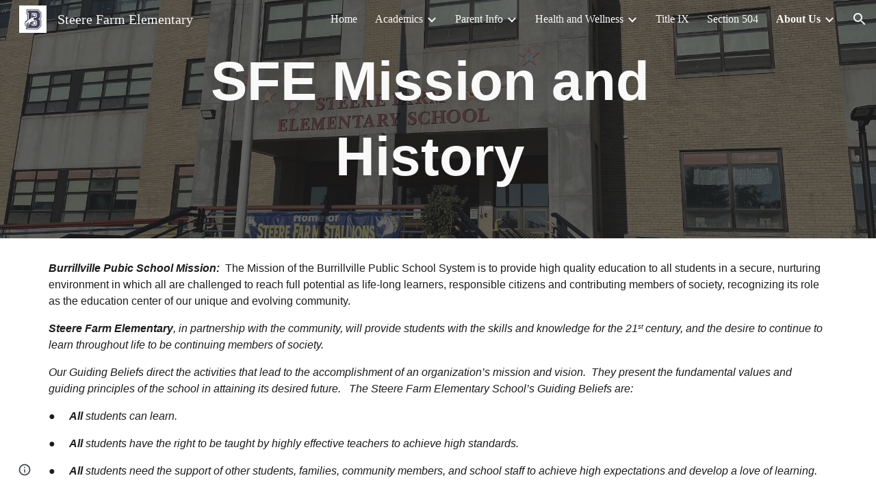

--- FILE ---
content_type: text/javascript; charset=UTF-8
request_url: https://www.gstatic.com/_/atari/_/js/k=atari.vw.en_US.jGiwdpLPf8w.O/am=AIABCA/d=0/rs=AGEqA5mqsVM4KzuzxIEgwJ8x8LB_pA0mFA/m=rCcCxc,uu7UOe,sy6c,uY3Nvd,sy6b,soHxf,sy2q,sy5e,sy63,gJzDyc,sy2l,sy2k,sy5t,HYv29e
body_size: 25263
content:
"use strict";this.default_vw=this.default_vw||{};(function(_){var window=this;
try{
_.q("rCcCxc");
_.o4=function(){_.on.call(this);this.B=[]};_.F(_.o4,_.qn);_.o4.ma=_.qn.ma;_.o4.prototype.Wy=function(){for(var a=this.B.length-1;a>=0;a--){var c=this.B[a],e=new _.Gm(c.element);if(!c.qY||e.Za("uW2Fw-Sx9Kwc-OWXEXe-uGFO6d")||e.Za("uW2Fw-Sx9Kwc-OWXEXe-FNFY6c")||e.Za("uW2Fw-Sx9Kwc-OWXEXe-FnSee")||e.Za("VfPpkd-Sx9Kwc-OWXEXe-uGFO6d")||e.Za("VfPpkd-Sx9Kwc-OWXEXe-FNFY6c")||e.Za("VfPpkd-Sx9Kwc-OWXEXe-FnSee"))return c.element}return null};_.wf(_.Wwa,_.o4);
_.u();
}catch(e){_._DumpException(e)}
try{
_.q("uu7UOe");
var XTb;_.S5=function(){_.pA.call(this);this.mc=_.Ke(_.wA);this.I=!1;this.H=_.hl(this.getData("idomClass"));_.EA(this.U())};_.F(_.S5,_.pA);_.S5.ma=_.pA.ma;_.VTb=function(a,c,e){a.H!==null?(_.CA(a.U(),a.H,e),a.H=null):_.CA(a.U(),c,e)};_.k=_.S5.prototype;_.k.ge=function(){return this.U()};_.k.Xf=function(){return this.F};_.k.Sg=function(){return this.Fc()};_.k.Ai=function(){return this.U().Za("VfPpkd-Bz112c-LgbsSe")};_.k.Ff=function(){return(this.U().Za("VfPpkd-Bz112c-LgbsSe")?this.S("s3Eaab"):this.ge()).el().getBoundingClientRect()};
_.k.Ag=function(){_.pA.prototype.Ag.call(this);_.yA(this.mc,this,this.D)};_.k.gg=function(a,c){_.pA.prototype.gg.call(this,a,c);_.zA(this.mc,this)};_.k.click=function(a){if(!this.Fc()&&this.jk()){var c=_.WTb(this),e=c.hp;c.Mr&&e?this.z_():this.vg(3)}return _.pA.prototype.click.call(this,a)};
_.k.focus=function(a){a=_.pA.prototype.focus.call(this,a);_.AA(this.mc,this,{Rg:_.pA.prototype.Rg.call(this)});_.pA.prototype.uc.call(this)&&this.U().Ra("gmghec");this.jk()&&_.pA.prototype.uc.call(this)&&this.zf(2);return a};_.k.blur=function(a){_.BA(this.mc,this);this.U().La("gmghec");this.jk()&&this.vg(7,a.event);return _.pA.prototype.blur.call(this,a)};_.k.qq=function(a){this.jk()&&this.zf(1);return _.pA.prototype.qq.call(this,a)};
_.k.rq=function(a){a=_.pA.prototype.rq.call(this,a);this.jk()&&this.vg(1);return a};_.k.Sd=function(a){a=_.pA.prototype.Sd.call(this,a);this.jk()&&this.zf(5);return a};_.k.dg=function(a){a=_.pA.prototype.dg.call(this,a);this.jk()&&this.vg(5);return a};_.k.jk=function(){var a=this.GB();return a?a.Lb().length>0:!1};
_.k.GB=function(){if(_.jl(this.U().getData("tooltipEnabled"),!1)){var a=_.hl(this.U().getData("tooltipId"));!a&&_.Rm(this.U(),"aria-describedby")&&(a=_.Rm(this.U(),"aria-describedby"));a||(_.Jm(this.U(),"[data-tooltip-id]").Mb()?_.Jm(this.U(),"[aria-describedby]").Mb()||(a=_.Rm(_.Jm(this.U(),"[aria-describedby]"),"aria-describedby")):a=_.gl(_.Jm(this.U(),"[data-tooltip-id]").getData("tooltipId"),""));a=a||null}else a=null;return a?(a=this.Hc().getElementById(a))?new _.Gm(a):null:null};
_.k.pr=function(){var a=this.U();if(!a.el().isConnected||!_.jl(this.U().getData("tooltipEnabled"),!1))return null;if(a.getData("tooltipId").B()||_.Rm(a,"aria-describedby"))return a;var c=_.Jm(a,"[data-tooltip-id]");if(!c.Mb())return c.first();c=_.Jm(a,"[aria-describedby]");return c.Mb()?null:c.first()};_.k.Yia=function(){return _.jl(this.U().getData("isGm3Button"),!1)};
XTb=function(a){var c,e,f,g;return _.gi(function(h){switch(h.B){case 1:if(a.B){h.Ib(2);break}a.I=!0;_.$h(h,3);return _.Yh(h,_.Og(a,{service:{Rd:_.$x}}),5);case 5:c=h.C;e=c.service;a.B=e.Rd;_.bi(h,2);break;case 3:g=f=_.ci(h);if(g instanceof _.iea)return h.return(void 0);throw g;case 2:return h.return(a.B)}})};_.WTb=function(a){var c=a.pr();a=c==null?void 0:_.jl(c.getData("tooltipIsRich"),!1);c=c==null?void 0:_.jl(c.getData("tooltipIsPersistent"),!1);return{Mr:a,hp:c}};_.k=_.S5.prototype;
_.k.zf=function(a){var c=this,e,f,g;return _.gi(function(h){if(h.B==1)return(e=c.pr())?e.el().isConnected?_.Yh(h,XTb(c),3):h.return():h.Ib(0);f=h.C;if(!f||!e.el().isConnected)return h.return();(g=f.zf(e.el(),a))&&c.ka(g);_.Zh(h)})};_.k.vg=function(a,c){var e=this,f,g,h;_.gi(function(l){if(l.B==1)return(f=e.pr())&&e.I?_.Yh(l,(g=e.B)!=null?g:XTb(e),3):l.Ib(0);h=l.C;if(!h)return l.return();h.vg(f.el(),a,c);_.Zh(l)})};
_.k.z_=function(){var a=this,c,e;return _.gi(function(f){if(f.B==1)return(c=a.pr())?_.Yh(f,XTb(a),3):f.Ib(0);e=f.C;if(!e||!c.el().isConnected)return f.return();e.F(c.el());_.Zh(f)})};_.k.Iq=function(){var a=this;return _.gi(function(c){a.jk()&&a.B&&a.B.Iq();_.Zh(c)})};_.k.contextmenu=function(a){_.pA.prototype.contextmenu.call(this,a);return!0};_.k.ls=function(){_.BA(this.mc,this);this.uc()?_.AA(this.mc,this,{Rg:this.Rg()}):_.xA(this.mc,this)};_.S5.prototype.$wa$Mkz1i=function(){return this.ls};
_.S5.prototype.$wa$mg9Pef=function(){return this.contextmenu};_.S5.prototype.$wa$fLiPzd=function(){return this.Iq};_.S5.prototype.$wa$yiFRid=function(){return this.z_};_.S5.prototype.$wa$ItCXyd=function(){return this.Yia};_.S5.prototype.$wa$IrH4te=function(){return this.pr};_.S5.prototype.$wa$XwOqFd=function(){return this.GB};_.S5.prototype.$wa$cHeRTd=function(){return this.jk};_.S5.prototype.$wa$yfqBxc=function(){return this.dg};_.S5.prototype.$wa$p6p2H=function(){return this.Sd};
_.S5.prototype.$wa$JywGue=function(){return this.rq};_.S5.prototype.$wa$tfO1Yc=function(){return this.qq};_.S5.prototype.$wa$O22p3e=function(){return this.blur};_.S5.prototype.$wa$AHmuwe=function(){return this.focus};_.S5.prototype.$wa$cOuCgd=function(){return this.click};_.S5.prototype.$wa$jz8gV=function(){return this.Ag};_.S5.prototype.$wa$ek3GPb=function(){return this.Ff};_.S5.prototype.$wa$ZMyDuc=function(){return this.Ai};_.S5.prototype.$wa$VMu6Hb=function(){return this.Sg};
_.S5.prototype.$wa$fkGEZ=function(){return this.Xf};_.S5.prototype.$wa$mlK5wb=function(){return this.ge};_.$w(_.S5);
_.u();
}catch(e){_._DumpException(e)}
try{
_.lUb=function(a){this.F=a;this.H=this.D=this.C=null;this.B="NVegqd"};_.mUb=function(a,c){a.B=="NVegqd"&&(a.B="KWEn1",a.F.Fq(c.B,c))};_.nUb=function(a,c){a.B=="KWEn1"&&(a.F.bu(c.B,_.um(c.event,c.B.el())),a.B="c9UNub",_.Ik(function(){this.B="NVegqd"},10,a))};_.oUb=function(a,c){a.B=="NVegqd"&&(a.B="ysyYT",a.H=c,a.C=_.um(c.event,c.B.el()),a.D=a.C,_.Ik(a.I,100,a))};_.pUb=function(a,c){return a.B!="NVegqd"&&(a.C=a.C,a.D=_.um(c.event,c.B.el()),_.tl(a.D,a.C)>=7)?(a.B="NVegqd",!0):!1};
_.qUb=function(a,c){if(a.B=="ysyYT"||a.B=="VML6Kd"||a.B=="KWEn1")a.D=_.um(c.event,c.B.el()),a.B=="ysyYT"&&a.F.Fq(c.B),a.F.bu(c.B),a.B="c9UNub",_.Ik(function(){this.B="NVegqd"},10,a)};_.lUb.prototype.I=function(){this.B=="ysyYT"&&this.D&&this.C&&(_.tl(this.D,this.C)<7?(this.F.Fq(this.H.B,this.H),this.B="VML6Kd"):this.B="NVegqd")};
}catch(e){_._DumpException(e)}
try{
_.q("uY3Nvd");
var Hac;Hac=Symbol("Nj");_.B$=function(a){_.Iw.call(this);this.L=!1;this.C=new _.lUb(this);this.ca=this.getData("stayOpenAfterChecked").F(!1);this.V=this.getData("stayOpenAfterAction").F(!1);this.H=null;this.X=a.service.menu;this.R=Iac(this)};_.F(_.B$,_.Zw);_.B$.ma=function(){return{service:{menu:_.g5}}};
var Iac=function(a){var c=a.U().el(),e=c[Hac];if(e)return e;e=a.B().map(function(f){var g=Jac(a,new _.Gm(f)),h=g.el();if(!h)return null;_.Ww(a,h);h=a.X.create(h);_.IRb(h,f);h.setParent(document.body);f=g.getData("anchorCorner").string("top-end");h.F=_.RRb[f];f=g.getData("menuCorner").string("top-start");h.op=_.RRb[f];h.RH(g.getData("horizontalMenuOffset").D(0),g.getData("verticalMenuOffset").D(0));g.remove();return h});e.length>0&&_.ys(a.U().el());return c[Hac]=e};_.k=_.B$.prototype;_.k.Lda=function(){return this.X};
_.k.N6=function(){};_.k.Q6=function(a){_.Rm(a.targetElement,"jsname")=="j7LFlb"&&(a=a.targetElement,a.Za("RDPZE")||a.Za("FwR7Pc")?Kac(this,a):(a.el().tabIndex=0,a.focus(),C$(this),D$(this,a,!0),Lac(this,a,!1)))};
_.k.R6=function(a){if(!this.U().Za("jVwmLb")&&(this.C.B!="ysyYT"&&this.C.B!="VML6Kd"&&this.C.B!="KWEn1"||E$(this).La("qs41qe"),_.Rm(a.targetElement,"jsname")=="j7LFlb")){var c=a.targetElement,e=this.D();e?(a=a.event.toElement||a.event.relatedTarget,_.mf(this.U().el(),a)||e.S().trigger("cFpp9e",!1)):D$(this,c,!1)}};_.k.O6=function(a){if(a.event.keyCode==13||a.event.keyCode==32)this.Fq(a.B),this.bu(a.B)};_.k.P6=function(a){_.mUb(this.C,a)};_.k.S6=function(a){_.nUb(this.C,a)};
_.k.V6=function(a){_.oUb(this.C,a)};_.k.U6=function(a){_.pUb(this.C,a)||(C$(this),this.B().La("qs41qe"))};_.k.T6=function(a){_.qUb(this.C,a)};_.k.zka=function(){this.U().focus()};_.k.yka=function(a){a.data?(this.U().focus(),this.notify("R90vJb",!0)):(C$(this),this.navigate(1),this.notify("R90vJb",!1))};
_.k.lc=function(a){switch(a.event.keyCode){case 27:return this.trigger("IpSVtb",!0),a.event.stopPropagation(),!1;case 40:return Mac(this)?this.W():this.navigate(1),a.event.preventDefault(),a.event.stopPropagation(),!1;case 38:return Mac(this)?this.F():this.navigate(-1),a.event.preventDefault(),a.event.stopPropagation(),!1;case 37:return Mac(this)?this.navigate(-1):this.F(),a.event.preventDefault(),a.event.stopPropagation(),!1;case 39:return Mac(this)?this.navigate(1):this.W(),a.event.preventDefault(),
a.event.stopPropagation(),!1;case 9:return this.trigger("IpSVtb",!0),a.event.stopPropagation(),!1;default:return!0}};_.k.W6=function(a){var c=this.B(),e=c.find(".qRgJPe"),f=String.fromCharCode(a.event.charCode||a.event.keyCode).toLowerCase(),g=e.filter(function(h){return _.Vl(h).toLowerCase()==f});g.size()==1&&(a=c.filter(function(h){return _.mf(h,g.el())}),this.Fq(a),this.bu(a))};_.k.blur=function(){_.Ik(this.ha,0,this)};_.k.Bja=function(){_.Ik(this.ha,0,this)};_.k.close=function(){C$(this);return!0};
_.k.M6=function(){var a=E$(this);a.Za("FwR7Pc")?(a.el().tabIndex=0,a.el().focus()):this.U().el().focus();if(a=this.D())_.Sm(this.B().filter(".HGVH5"),"aria-expanded","false"),a.close()};_.k.Fq=function(a,c){if(!a.Za("RDPZE")&&!this.L){var e=_.Rm(a,"role");e!="menuitemcheckbox"&&e!="menuitemradio"&&(c?c=_.um(c.event,a.el()):(c=a.el(),c=new _.rl(c.clientWidth/2,c.clientHeight/2)),Nac(a,c))}};
_.k.bu=function(a){if(!a.Za("RDPZE")&&!this.L)if(_.Rm(a,"role")=="menuitemcheckbox"){var c=!a.Za("N2RpBe");_.Nm(a,"N2RpBe",c);_.Sm(a,"aria-checked",c);Oac(a).trigger(c?"g6cJHd":"otb29e");this.ca||this.V||this.trigger("IpSVtb",!0);Pac(this,a)}else _.Rm(a,"role")=="menuitemradio"?(Qac(this,a),this.V||this.trigger("IpSVtb",!0),Pac(this,a)):Jac(this,a).size()==1?(Lac(this,a,!0),a.La("qs41qe")):_.Rm(Oac(a),"sync-action")=="true"?(Rac(this,a),a.La("qs41qe")):(this.L=!0,_.Ik(function(){this.L=!1;Rac(this,
a);a.La("qs41qe")},300,this))};
var Rac=function(a,c){if(!a.V){var e=Oac(c);_.Rm(e,"jscontroller")?a.Vd(e.el(),function(){a.trigger("IpSVtb",!0)}):a.trigger("IpSVtb",!0)}Pac(a,c)},Pac=function(a,c){c=Oac(c);c.trigger("JIbuQc");a.trigger("h4C2te",c,!1)},Qac=function(a,c){a=a.U().el();for(var e=c.parent();e.size()==1&&e.el()!=a&&_.Rm(e,"role")!="group";)e=e.parent();e.size()==1&&_.Sm(e.find("[role=menuitemradio]").filter(_.bl(c.el())).La("N2RpBe"),"aria-checked",!1);c.Za("N2RpBe")||_.Sm(_.Nm(c,"N2RpBe",!0),"aria-checked",!0)};
_.B$.prototype.ha=function(){var a=_.Wl(this.Hc());a&&_.mf(this.U().el(),a)||((a=this.D())?a.S().trigger("cFpp9e",!1):(C$(this),this.I()))};_.B$.prototype.I=function(){this.trigger("IpSVtb",!1)};
var C$=function(a){D$(a,E$(a),!1)},D$=function(a,c,e){_.Nm(c,"FwR7Pc",e);e?(_.Sm(c,"tabindex","0").focus(),Kac(a,c)):(_.Sm(c,"tabindex","-1").children().trigger("eQsQB"),Sac(a))},Kac=function(a,c){var e=c.getData("disabledTooltip").string("");e&&c.size()!=0&&c.Za("RDPZE")&&_.sf(_.Fn,a.Bd()).then(function(f){f.show(c.el(),e,0,0,c.getData("tooltipPosition").string("bottom"))})},Sac=function(a){_.sf(_.Fn,a.Bd()).then(function(c){c.mb()})},Mac=function(a){return a.U().Za("hpDt6e")};
_.B$.prototype.navigate=function(a){var c=this.B(),e=Tac(this,c);e+=a;e>=c.size()?e=0:e<0&&(e=c.size()-1);a=e;D$(this,E$(this),!1);D$(this,new _.Gm(c.get(a)),!0)};var Tac=function(a,c){a=E$(a);return a.size()>0?_.Ra(_.Fm(c),a.el()):-1};_.B$.prototype.W=function(){var a=E$(this);Lac(this,a,!0);a.La("qs41qe")};_.B$.prototype.F=function(){};
var Lac=function(a,c,e){var f=Tac(a,a.B());if(f!=-1){f=a.R[f];var g=a.D();!g||f&&g.S()===f.S()||(g.close(),_.Sm(a.B().filter(".HGVH5"),"aria-expanded","false"));f&&(_.Sm(c,"aria-expanded","true"),f.show(e?1:2),_.gf(f.S().el(),"RdYeUb",function(){return D$(a,c,!1)}),a.H=f)}};_.B$.prototype.D=function(){return this.H&&this.H.C?this.H:null};_.B$.prototype.B=function(){return this.pb("j7LFlb")};
var E$=function(a){return a.B().filter(".FwR7Pc")},Jac=function(a,c){var e=_.Fm(a.B()).indexOf(c.el());return a.R&&a.R[e]?a.R[e].S():c.children().filter('[role="menu"]')},Nac=function(a,c){var e=a.children().filter(function(g){return g.getAttribute("jsname")=="ksKsZd"}),f=Math.max(a.el().clientWidth,a.el().clientHeight)+"px";e.Ta({top:c.y+"px",left:c.x+"px",width:f,height:f});a.Ra("qs41qe")},Oac=function(a){return a.find(".uyYuVb").Ya(0)};_.B$.prototype.$wa$lSpRlb=function(){return this.B};
_.B$.prototype.$wa$wtBESd=function(){return this.D};_.B$.prototype.$wa$Y1Hwfc=function(){return this.F};_.B$.prototype.$wa$gg67Oe=function(){return this.W};_.B$.prototype.$wa$gS8uv=function(){return this.I};_.B$.prototype.$wa$xzS4ub=function(){return this.M6};_.B$.prototype.$wa$TvD9Pc=function(){return this.close};_.B$.prototype.$wa$J9oOtd=function(){return this.Bja};_.B$.prototype.$wa$O22p3e=function(){return this.blur};_.B$.prototype.$wa$Kr2w4b=function(){return this.W6};
_.B$.prototype.$wa$I481le=function(){return this.lc};_.B$.prototype.$wa$LNeFm=function(){return this.yka};_.B$.prototype.$wa$p8EH2c=function(){return this.zka};_.B$.prototype.$wa$VfAz8=function(){return this.T6};_.B$.prototype.$wa$kZeBdd=function(){return this.U6};_.B$.prototype.$wa$jJiBRc=function(){return this.V6};_.B$.prototype.$wa$Osgxgf=function(){return this.S6};_.B$.prototype.$wa$lAhnzb=function(){return this.P6};_.B$.prototype.$wa$o6ZaF=function(){return this.O6};
_.B$.prototype.$wa$xq3APb=function(){return this.R6};_.B$.prototype.$wa$SKyDAe=function(){return this.Q6};_.B$.prototype.$wa$H8nU8b=function(){return this.N6};_.B$.prototype.$wa$zZTSO=function(){return this.Lda};_.Lh(_.$Ea,_.B$);
_.u();
}catch(e){_._DumpException(e)}
try{
_.YTb=function(a,c,e,f,g){function h(w){w=(e.F()||a.Za("VfPpkd-LgbsSe-OWXEXe-Bz112c-M1Soyc")||a.Za("VfPpkd-LgbsSe-OWXEXe-Bz112c-UbuQg"))&&!w.size()||w.size()>1;return!(e==null?0:e.D())||w}if(!h(a.find(".VfPpkd-kBDsod"))){var l=a.find(".VfPpkd-kBDsod");if(!h(l))if(e.F())f.tj(l.el(),e.D());else{var p,r=!!(e==null?0:(p=e.D())==null?0:p.toString());r?(l.size()?f.tj(l.el(),e.D()):(f=f.Ab(e.D()),e.W()?c.after(f):c.before(f)),c=e.W()?"VfPpkd-LgbsSe-OWXEXe-Bz112c-UbuQg":"VfPpkd-LgbsSe-OWXEXe-Bz112c-M1Soyc",
a.La(c==="VfPpkd-LgbsSe-OWXEXe-Bz112c-UbuQg"?"VfPpkd-LgbsSe-OWXEXe-Bz112c-M1Soyc":"VfPpkd-LgbsSe-OWXEXe-Bz112c-UbuQg"),a.Ra(c),r&&!l.size()&&g()):(l.remove(),a.La("VfPpkd-LgbsSe-OWXEXe-Bz112c-UbuQg"),a.La("VfPpkd-LgbsSe-OWXEXe-Bz112c-M1Soyc"),l.size()&&g())}}};_.ZTb=function(a,c){for(var e=0;e<a.size();e++){var f=a.Ya(e);c.call(void 0,f,e)}};
}catch(e){_._DumpException(e)}
try{
_.q("soHxf");
var x9b,y9b,z9b;x9b=_.Th(["aria-"]);y9b=_.Th(["aria-"]);z9b=new Set(["aria-label","disabled"]);_.a$=function(){_.S5.call(this);this.Yd=_.Ke(_.nA);if(_.FA(this.U())&&(this.U().Za("VfPpkd-LgbsSe")||this.U().Za("VfPpkd-Bz112c-LgbsSe"))){var a=this.U().el(),c=this.Pg.bind(this);a.__soy_skip_handler=c}};_.F(_.a$,_.S5);_.a$.ma=_.S5.ma;_.a$.prototype.Kb=function(){return this.pb("V67aGc").Lb()};_.a$.prototype.ac=function(a){this.pb("V67aGc").Tc(a)};
_.a$.prototype.yf=function(a){_.ge([_.xd(x9b)],this.U().el(),"aria-label",a)};
_.a$.prototype.Pg=function(a,c){var e=this,f=c.Kb();c.F()||typeof f!=="string"||f===this.S("V67aGc").Lb()||(this.ac(f.toString()),this.ls());_.YTb(this.U(),_.Lw(this,"V67aGc"),c,this.Yd,function(){e.ls()});!!c.Fc()!==this.Ed()&&this.zd(!!c.Fc());f=c.nf();f!==_.Rm(this.U(),"aria-label")&&(f?_.ge([_.xd(y9b)],this.U().el(),"aria-label",f):_.Tm(this.U(),"aria-label"));_.VTb(this,a.I(),c.I());a=(a=c.R())?a.toString():"";_.DA(this.U(),a,{Wt:z9b});return!0};_.a$.prototype.$wa$SQpL2c=function(){return this.Kb};
_.ax(_.a$,_.gEa);
_.u();
}catch(e){_._DumpException(e)}
try{
_.Gz=function(a,c,e){return _.Xc(a,c,e==null?e:_.Zb(e),0)};
}catch(e){_._DumpException(e)}
try{
/*

 Copyright 2016 Google Inc.

 Permission is hereby granted, free of charge, to any person obtaining a copy
 of this software and associated documentation files (the "Software"), to deal
 in the Software without restriction, including without limitation the rights
 to use, copy, modify, merge, publish, distribute, sublicense, and/or sell
 copies of the Software, and to permit persons to whom the Software is
 furnished to do so, subject to the following conditions:

 The above copyright notice and this permission notice shall be included in
 all copies or substantial portions of the Software.

 THE SOFTWARE IS PROVIDED "AS IS", WITHOUT WARRANTY OF ANY KIND, EXPRESS OR
 IMPLIED, INCLUDING BUT NOT LIMITED TO THE WARRANTIES OF MERCHANTABILITY,
 FITNESS FOR A PARTICULAR PURPOSE AND NONINFRINGEMENT. IN NO EVENT SHALL THE
 AUTHORS OR COPYRIGHT HOLDERS BE LIABLE FOR ANY CLAIM, DAMAGES OR OTHER
 LIABILITY, WHETHER IN AN ACTION OF CONTRACT, TORT OR OTHERWISE, ARISING FROM,
 OUT OF OR IN CONNECTION WITH THE SOFTWARE OR THE USE OR OTHER DEALINGS IN
 THE SOFTWARE.
*/
var p4,q4;p4={};
_.FOb=(p4["mdc-dialog--closing"]="VfPpkd-Sx9Kwc-OWXEXe-FnSee",p4["mdc-dialog--open"]="VfPpkd-Sx9Kwc-OWXEXe-FNFY6c",p4["mdc-dialog--opening"]="VfPpkd-Sx9Kwc-OWXEXe-uGFO6d",p4["mdc-dialog--scrollable"]="VfPpkd-Sx9Kwc-OWXEXe-s2gQvd",p4["mdc-dialog-scroll-lock"]="VfPpkd-Sx9Kwc-XuHpsb-pGuBYc",p4["mdc-dialog--stacked"]="VfPpkd-Sx9Kwc-OWXEXe-eu7FSc",p4["mdc-dialog--fullscreen"]="VfPpkd-Sx9Kwc-OWXEXe-n9oEIb",p4["mdc-dialog-scroll-divider-header"]="VfPpkd-Sx9Kwc-XuHpsb-clz4Ic-tJHJj",p4["mdc-dialog-scroll-divider-footer"]="VfPpkd-Sx9Kwc-XuHpsb-clz4Ic-yePe5c",
p4["mdc-dialog__surface-scrim--shown"]="VfPpkd-P5QLlc-GGAcbc-OWXEXe-TSZdd",p4["mdc-dialog__surface-scrim--hiding"]="VfPpkd-P5QLlc-GGAcbc-OWXEXe-wJB69c",p4["mdc-dialog__surface-scrim--showing"]="VfPpkd-P5QLlc-GGAcbc-OWXEXe-eo9XGd",p4["mdc-dialog__scrim--hidden"]="VfPpkd-IE5DDf-OWXEXe-L6cTce",p4);q4={};
_.GOb=(q4[".mdc-dialog__button"]=".VfPpkd-M1klYe",q4[".mdc-dialog__container"]=".VfPpkd-wzTsW",q4[".mdc-dialog__content"]=".VfPpkd-cnG4Wd",q4[".mdc-dialog__scrim"]=".VfPpkd-IE5DDf",q4["textarea, .mdc-menu .mdc-list-item, .mdc-menu .mdc-deprecated-list-item"]="textarea, .VfPpkd-xl07Ob .VfPpkd-rymPhb-ibnC6b, .VfPpkd-xl07Ob .VfPpkd-StrnGf-rymPhb-ibnC6b",q4[".mdc-dialog__surface"]=".VfPpkd-P5QLlc",q4);
}catch(e){_._DumpException(e)}
try{
_.q("gJzDyc");
var HOb,IOb,JOb,KOb,LOb,NOb,OOb,POb;HOb=function(a){return(0,_.I)('<span class="'+_.K("VfPpkd-k2Wrsb-fmcmS")+'" jsname="'+_.K("MdSI6d")+'">'+_.J(a)+"</span>")};IOb={CANCEL:"cancel",NR:"ok"};
JOb=function(a,c,e,f,g,h,l,p,r){var w=_.Q(),x;f?x=(0,_.ft)("data-mdc-dialog-action="+_.Py(f)):x="";f=""+x;g?(g=(0,_.ft)("data-mdc-dialog-button-default"),g=_.qt(g)):g="";g=f+g;h?(h=(0,_.ft)("data-mdc-dialog-initial-focus"),h=_.qt(h)):h="";return _.M(w,_.jz(a,c,e,p,l,void 0,void 0,void 0,void 0,3,void 0,void 0,void 0,void 0,void 0,void 0,void 0,(0,_.ft)(g+h+(_.kt(r)?_.qt(_.pt(r)):""))))};
KOb=function(a,c,e,f,g,h,l,p,r,w,x,z,B,C,G){G=G===void 0?!0:G;var N="";N=c?N+c:N+"Cancel";c=_.M(_.Q(),JOb(a,N,h,f?f:IOb.CANCEL,void 0,!G,p,w,z));_.M(c,JOb(a,e?""+e:"OK",l,g?g:IOb.NR,C!=null?C:!0,G,r,x,B));return c};LOb=function(a){a=a||{};return KOb(void 0,a.YS,a.vp,a.Sva,a.ela,a.mJ,a.Yz,a.Tva,a.fla,a.XS,a.jF,a.JC,a.Zz,a.lja,a.Sxa)};
_.MOb=function(a,c,e,f,g,h,l,p,r,w,x,z,B,C,G,N,U,X){var ka=X===void 0?!0:X;X=_.Q();var ta="cC1eCc UDxLd PzCPDd"+(h?" "+h:"");h=_.kt(f)?"iGu0Be":"";var La=_.Q();La=_.M(La,"");La=ka===void 0?!0:ka;ka=_.Q();l='<div jsshadow jscontroller="'+_.K("ZakeSe")+'" jsaction="'+_.K("jSjncc")+":"+_.K("FNFY6c")+";"+_.K("eUpBOd")+":"+_.K("pRhyN")+";"+_.K("OD2uJd")+":"+_.K("LSNysb")+";"+_.K("FBWqge")+":"+_.K("XzoRjc")+";"+_.K("PfPQGe")+":"+_.K("E9dKsb")+";"+_.K("KTLxtc")+":"+_.K("pXwq6c")+";"+_.K("r2ouV")+":"+_.K("FNFY6c")+
";"+_.K("N4OFW")+":"+_.K("E9dKsb")+";"+_.K("G25Qzf")+":"+_.K("pXwq6c")+";"+_.K("JIbuQc")+":"+_.K("KY1IRb")+"; clickonly: "+_.K("npT2md")+"; mousedown: "+_.K("npT2md")+"; keydown:"+_.K("KY1IRb")+"; transitionend:"+_.K("H9K8kb")+';"'+(l?' jsname="'+_.K(l)+'"':"")+' class="'+_.K("VfPpkd-Sx9Kwc")+(ta?" "+_.K(ta):"")+'" data-inject-content-controller="'+_.K(La)+'"'+(r?' data-disable-esc-to-close="'+_.K(r)+'"':"")+(w?' data-disable-enter-to-close="'+_.K(w)+'"':"")+(z?' data-disable-back-to-close="'+_.K(z)+
'"':"")+(x?' data-disable-scrim-click-to-close="'+_.K(x)+'"':"")+(_.kt(U)?_.qt(_.pt(U)):"")+'><div class="'+_.K("VfPpkd-wzTsW")+'">';if(e&&B||e&&C||B&&C)throw Error("GMDC Dialog params `title`, `ariaLabel` and `ariaLabelledBy` are mutually exclusive.");if(G&&N)throw Error("GMDC Dialog params `ariaDescription` and `ariaDescribedBy` are mutually exclusive.");l=_.L(ka,l);r=e?_.az():null;B=e?' aria-labelledby="'+_.K(_.fz(r))+'"':B?' aria-label="'+_.K(B)+'"':C?' aria-labelledby="'+_.K(C)+'"':"";var Aa;
e?Aa=_.L(_.M(_.M(_.L(_.Q(),'<h2 class="'+_.K("VfPpkd-k2Wrsb")+(h?" "+_.K(h):"")+'" id="'+_.K(r)+'" jsname="'+_.K("r4nke")+'">'),_.kt(f)?_.L(_.M(_.L(_.Q(),'<span class="'+_.K("VfPpkd-k2Wrsb-Bz112c")+" "+_.K("nE3Lu ZD5Qo")+'">'),_.J(f)),"</span>"):""),HOb(e)),"</h2>"):Aa="";_.L(_.M(_.L(_.M(_.L(_.M(_.M(_.L(l,'<div class="'+_.K("VfPpkd-P5QLlc")+'" aria-modal="true" role="'+(p?"alertdialog":"dialog")+'" tabindex="-1"'+B+(G?' aria-description="'+_.K(G)+'"':"")+(N?' aria-describedby="'+_.K(N)+'"':"")+">"),
(_.kt(),_.Oy(null,a))),Aa),'<div jsslot class="'+_.K("VfPpkd-cnG4Wd")+'" jsname="'+_.K("rZHESd")+'">'),_.J(c)),"</div>"),_.kt(g)?_.L(_.M(_.L(_.Q(),'<div class="'+_.K("VfPpkd-T0kwCb")+'">'),_.J(g)),"</div>"):""),'</div></div><div class="'+_.K("VfPpkd-IE5DDf")+'" jsname="'+_.K("GGAcbc")+'" jsaction="click:'+_.K("KY1IRb")+'"></div></div>');_.M(X,l);return X};
NOb=function(a,c){var e=a.GW,f=a.content,g=a.title,h=a.u_,l=a.buttons,p=a.Na,r=a.Nq,w=a.Go,x=a.Oq,z=a.wy,B=a.ariaLabel,C=a.DC,G=a.ariaDescription,N=a.Lx,U=a.attributes;a=a.jsname;e=e===void 0?!0:e;return _.M(_.Q(),_.MOb(c,f,g,h,_.M(_.Q(),_.kt(l)?_.J(l):KOb(c)),p,a,void 0,r,w,x,z,B,C,G,N,U,e))};
OOb=function(a,c){var e=a.GW,f=a.content,g=a.title,h=a.u_,l=a.Na,p=a.Nq,r=a.Go,w=a.Oq,x=a.wy,z=a.ariaLabel,B=a.DC,C=a.ariaDescription,G=a.Lx,N=a.attributes;a=a.jsname;e=e===void 0?!0:e;return _.M(_.Q(),_.MOb(c,f,g,h,void 0,l,a,void 0,p,r,w,x,z,B,C,G,N,e))};
POb=function(a,c){var e=a.GW,f=a.content,g=a.title,h=a.u_,l=a.buttons,p=a.Na,r=a.Nq,w=a.Go,x=a.Oq,z=a.wy,B=a.ariaLabel,C=a.DC,G=a.ariaDescription,N=a.Lx,U=a.attributes;a=a.jsname;e=e===void 0?!0:e;return _.M(_.Q(),_.MOb(c,f,g,h,_.M(_.Q(),_.kt(l)?_.J(l):KOb(c)),p,a,!0,r,w,x,z,B,C,G,N,U,e))};var QOb;QOb=_.Th(["aria-"]);_.r4=function(a){_.on.call(this);this.Yd=a.service.Yd;this.Nf=a.appContext.Nf;this.B=a.service.JW;this.C=_.dC()};_.F(_.r4,_.qn);_.r4.ma=function(){return{appContext:{Nf:_.Vs},service:{Yd:_.nA,Pqa:_.cC,JW:_.o4}}};var ROb=function(a){return _.Og(a,{service:{history:_.Wx}}).then(function(c){return c.service.history},function(){return null})};_.k=_.r4.prototype;_.k.Nl=function(){return!!this.Wy()};_.k.Wy=function(){return this.B.Wy()};
_.k.openDialog=function(a,c,e){a=this.Nf.Ab(a,c);return s4(this,a,e)};_.k.pY=function(a,c,e){a=this.Yd.Ab(a,c);return s4(this,a,e)};_.k.nY=function(a,c){if(a.jza){var e={vp:a.VX,jF:a.XM,Yz:a.UX};e=e||{};var f=e.vp;var g=e.ela,h=e.Yz,l=e.fla,p=e.jF,r=e.Zz;e=e.lja;var w="";w=f?w+f:w+"OK";f=_.M(_.Q(),JOb(void 0,w,h,g?g:IOb.NR,e!=null?e:!0,!0,l,p,r))}else f=LOb({YS:a.Baa,XS:a.WS,mJ:a.Aaa,vp:a.VX,jF:a.XM,Yz:a.UX});a=this.Nf.Ab(POb,Object.assign({buttons:f,Na:a.Na},SOb(c),a));return s4(this,a,c)};
_.k.Sl=function(a,c){a=this.Nf.Ab(OOb,Object.assign(SOb(c),a));return s4(this,a,c)};_.k.oY=function(a,c){var e=LOb({YS:a.Baa,XS:a.WS,mJ:a.Aaa,vp:a.VX,jF:a.XM,Yz:a.UX});a=this.Nf.Ab(NOb,Object.assign({buttons:e,Na:a.Na},SOb(c),a));return s4(this,a,c)};
var TOb=function(a,c){var e=!1;e=e===void 0?!1:e;var f=a.querySelector(_.GOb[".mdc-dialog__surface"]);if(f){var g=f.getBoundingClientRect(),h=c.left!==void 0&&"left"||c.right!==void 0&&"right"||void 0,l=c.top!==void 0&&"top"||c.bottom!==void 0&&"bottom"||void 0,p=h===void 0||f.style.getPropertyValue(h)!=="",r=l===void 0||f.style.getPropertyValue(l)!=="";p=f.style.getPropertyValue("position")==="absolute"&&p&&r;r=c.left!==void 0?g.left:window.innerWidth-g.right;var w=c.top!==void 0?g.top:window.innerHeight-
g.bottom;p||(f.style.setProperty("position","absolute"),c.left===void 0&&f.style.removeProperty("left"),c.right===void 0&&f.style.removeProperty("right"),c.top===void 0&&f.style.removeProperty("top"),c.bottom===void 0&&f.style.removeProperty("bottom"),h!==void 0&&f.style.setProperty(h,r+"px"),l!==void 0&&f.style.setProperty(l,w+"px"));var x;g=(x=c.left)!=null?x:c.right;var z;x=(z=c.top)!=null?z:c.bottom;if(e){c=Math.sqrt(Math.pow((g!=null?g:r)-r,2)+Math.pow((x!=null?x:w)-w,2))<=200;var B=new _.bx;
e={};z={};B.step({id:"xKqF2c",element:f,style:Object.assign({},h!==void 0?(e[h]=g+"px",e):{},l!==void 0?(z[l]=x+"px",z):{}),curve:"cubic-bezier(0.69, 0, 0, 1)",duration:c?300:500});p?B.start():_.Lg(_.kf(a)).requestAnimationFrame(function(){B.start()})}else h!==void 0&&f.style.setProperty(h,g+"px"),l!==void 0&&f.style.setProperty(l,x+"px")}},s4=function(a,c,e){e=e===void 0?{}:e;var f=a.Nl(),g={options:e,element:c,Ox:(new _.Gm(a.C)).children().filter(function(p){return p.getAttribute("aria-hidden")===
null}),qY:!1};g.options.Wma&&_.Ww(g.options.Wma,c);g.options.zia&&TOb(c,g.options.zia);UOb(a,g);var h=t4(a)!==null;_.jf(c,"jSjncc",{gD:e.gD,Jia:h,BE:f});var l=_.Fk();_.gf(c,"ltBi9b",function(p){var r=a.B.B,w=r.indexOf(g);w===r.length-1?(_.Tm(g.Ox,"aria-hidden"),a.B.B.splice(w,1)):w>=0&&(r=r[w+1],r.Ox=new _.Em([r.Ox,g.Ox]),a.B.B.splice(w,1));t4(a)!==null&&(w=t4(a))&&(w.element.classList.contains(_.FOb["mdc-dialog__surface-scrim--shown"])||w.element.classList.contains(_.FOb["mdc-dialog__surface-scrim--showing"]))&&
_.hf(w.element,"PfPQGe");a.C.contains(g.element)&&(a.C.removeChild(g.element),_.ys(g.element));l.resolve(p.data)});_.gf(c,"asggkf",function(){return g.qY=!0});return l.promise},UOb=function(a,c){c.options.Nq&&c.element.setAttribute("data-disable-esc-to-close","true");c.options.Oq&&c.element.setAttribute("data-disable-scrim-click-to-close","true");c.options.Go&&c.element.setAttribute("data-disable-enter-to-close","true");c.element.getAttribute("data-disable-back-to-close")==="true"&&(c.options.wy=
!0);a.B.B.push(c);VOb(c);t4(a)!==null&&WOb(a);a.C.appendChild(c.element);_.ys(c.element);c.options.wy||ROb(a).then(function(e){return e==null?void 0:e.lk(void 0,void 0,function(){_.hf(c.element,"eUpBOd","HISTORY_POPSTATE")}).then(function(f){_.cf(c.element,"OvvT8c",function(g){g.targetElement.el()===c.element&&(g.data.promise=e.pop(f))})})})},VOb=function(a){a.Ox.Tb(function(c){_.ge([_.xd(QOb)],c,"aria-hidden","true")})},t4=function(a){a=a.B.B;for(var c=a.length-1;c>=0;c--){var e=a[c];if(e.element.classList.contains(_.FOb["mdc-dialog--fullscreen"])&&
e.element.classList.contains(_.FOb["mdc-dialog--open"]))return e}return null},WOb=function(a){(a=t4(a))&&_.hf(a.element,"KTLxtc")},SOb=function(a){a=a===void 0?{}:a;return{Nq:a.Nq,Oq:a.Oq,Go:a.Go}};_.wf(_.jCa,_.r4);
_.u();
}catch(e){_._DumpException(e)}
try{
var uR,Aab,vR,Eab,Gab,Cab;uR=function(){throw Error("z");};Aab=function(a,c){c=String.fromCharCode.apply(null,c);return a==null?c:a+c};_.Bab=function(a,c,e){a.d0(e,_.qc(c))};
_.Dab=function(a,c){a.removeAttribute("srcdoc");if(c instanceof _.Bd)throw new Cab("TrustedResourceUrl",2);var e="allow-same-origin allow-scripts allow-forms allow-popups allow-popups-to-escape-sandbox allow-storage-access-by-user-activation".split(" ");a.setAttribute("sandbox","");for(var f=0;f<e.length;f++)a.sandbox.supports&&!a.sandbox.supports(e[f])||a.sandbox.add(e[f]);c=_.Kd(c);c!==void 0&&(a.src=c)};vR=void 0;
_.Fab=function(a){var c=_.rj(a.B)>>>0;a=a.B;var e=_.Fca(a,c);a=a.C;if(_.$ia){var f=a,g;(g=Eab)||(g=Eab=new TextDecoder("utf-8",{fatal:!0}));c=e+c;f=e===0&&c===f.length?f:f.subarray(e,c);try{var h=g.decode(f)}catch(w){if(vR===void 0){try{g.decode(new Uint8Array([128]))}catch(x){}try{g.decode(new Uint8Array([97])),vR=!0}catch(x){vR=!1}}!vR&&(Eab=void 0);throw w;}}else{h=e;c=h+c;e=[];for(var l=null,p,r;h<c;)p=a[h++],p<128?e.push(p):p<224?h>=c?uR():(r=a[h++],p<194||(r&192)!==128?(h--,uR()):e.push((p&
31)<<6|r&63)):p<240?h>=c-1?uR():(r=a[h++],(r&192)!==128||p===224&&r<160||p===237&&r>=160||((g=a[h++])&192)!==128?(h--,uR()):e.push((p&15)<<12|(r&63)<<6|g&63)):p<=244?h>=c-2?uR():(r=a[h++],(r&192)!==128||(p<<28)+(r-144)>>30!==0||((g=a[h++])&192)!==128||((f=a[h++])&192)!==128?(h--,uR()):(p=(p&7)<<18|(r&63)<<12|(g&63)<<6|f&63,p-=65536,e.push((p>>10&1023)+55296,(p&1023)+56320))):uR(),e.length>=8192&&(l=Aab(l,e),e.length=0);h=Aab(l,e)}return h};
_.wR=_.md(function(a,c,e){if(a.C!==2)return!1;_.nd(c,e,_.Fab(a));return!0},_.Bab,_.hka);_.xR=_.rca(function(a,c,e,f,g,h){if(a.C!==2)return!1;var l=c[_.qb]|0;_.mca(c,l,h,e,_.Hb(l));c=_.Xja(c,f,e);_.tj(a,c,g);return!0},_.Lca);_.yR=_.md(function(a,c,e,f){if(a.C!==0)return!1;a=_.rj(a.B);var g=c[_.qb]|0,h=_.Hb(g);g=_.mca(c,g,f,e,h);_.Pc(c,g,e,a,h);return!0},_.Mca,_.uj);Gab={Esa:0,nsa:1,osa:2,0:"FORMATTED_HTML_CONTENT",1:"EMBEDDED_INTERNAL_CONTENT",2:"EMBEDDED_TRUSTED_EXTERNAL_CONTENT"};
Cab=function(a,c){var e=Error.call(this,a+" cannot be used with intent "+Gab[c]);this.message=e.message;"stack"in e&&(this.stack=e.stack);this.type=a;this.intent=c;this.name="TypeCannotBeUsedWithIframeIntentError"};_.F(Cab,Error);_.zR=Promise;var Hab=function(a){this.C=a};Hab.prototype.send=function(a,c,e){this.C.then(function(f){f.send(a,c,e)})};Hab.prototype.B=function(a,c){return this.C.then(function(e){return e.B(a,c)})};_.Iab=function(a,c){this.data=a;this.channel=c};var Jab=function(a){this.C=a},Lab;Jab.prototype.send=function(a,c,e){e=e===void 0?[]:e;c=_.Kab(c);this.C.postMessage(a,[c.port2].concat(e))};Jab.prototype.B=function(a,c){var e=this;return new _.zR(function(f){e.send(a,f,c)})};_.Mab=function(a,c){Lab(a,c);return new Jab(a)};_.Kab=function(a){var c=new MessageChannel;Lab(c.port1,a);return c};Lab=function(a,c){c&&(a.onmessage=function(e){c(new _.Iab(e.data,_.Mab(e.ports[0])))})};var Nab=function(a){this.B=a},Oab=function(a){var c=Object.create(null);(typeof a==="string"?[a]:a).forEach(function(e){if(e==="null")throw Error("Rg");c[e]=!0});return function(e){return c[e]===!0}};var Pab;_.Qab=function(a){var c=a.destination;var e=a.iframe;var f=a.origin;var g=a.Jj===void 0?"ZNWN1d":a.Jj;var h=a.onMessage===void 0?void 0:a.onMessage;a=a.Jv===void 0?void 0:a.Jv;return Pab({destination:c,Wo:function(){return e.contentWindow},Uma:f instanceof Nab?f:typeof f==="function"?new Nab(f):new Nab(Oab(f)),Jj:g,onMessage:h,Jv:a})};
Pab=function(a){var c=a.destination;var e=a.Wo;var f=a.Uma;var g=a.token===void 0?void 0:a.token;var h=a.Jj;var l=a.onMessage===void 0?void 0:a.onMessage;var p=a.Jv===void 0?void 0:a.Jv;return new Hab(new _.zR(function(r,w){var x=function(z){z.source&&z.source===e()&&f.B(z.origin)&&(z.data.n||z.data)===h&&(c.removeEventListener("message",x,!1),g&&z.data.t!==g?w(Error("Sg`"+h+"`"+g+"`"+z.data.t)):(r(_.Mab(z.ports[0],l)),p&&p(z)))};c.addEventListener("message",x,!1)}))};
}catch(e){_._DumpException(e)}
try{
_.q("HYv29e");
/*

 Copyright 2019 Google LLC
 SPDX-License-Identifier: BSD-3-Clause
*/
/*

 Copyright 2017 Google LLC
 SPDX-License-Identifier: BSD-3-Clause
*/
/*

 Copyright 2023 Google LLC
 SPDX-License-Identifier: Apache-2.0
*/
var ZOb=function(a,c,e){if(a.nodeType!==1)return XOb;c=c.toLowerCase();if(c==="innerhtml"||c==="innertext"||c==="textcontent"||c==="outerhtml")return function(){return _.Ad(_.Pj)};var f=YOb.get(a.tagName+" "+c);return f!==void 0?f:/^on/.test(c)&&e==="attribute"&&(a=a.tagName.includes("-")?HTMLElement.prototype:a,c in a)?function(){throw Error("vi");}:XOb},bPb=function(a,c){if(!$Ob(a)||!a.hasOwnProperty("raw"))throw Error("yi");return aPb!==void 0?aPb.createHTML(c):c},w4=function(a,c,e,f){e=e===void 0?
a:e;if(c===u4)return c;var g,h=f!==void 0?(g=e.C)==null?void 0:g[f]:e.I;g=v4(c)?void 0:c._$litDirective$;var l;if(((l=h)==null?void 0:l.constructor)!==g){var p,r;(p=h)==null||(r=p._$notifyDirectiveConnectionChanged)==null||r.call(p,!1);g===void 0?h=void 0:(h=new g(a),h.x$(a,e,f));if(f!==void 0){var w,x;((x=(w=e).C)!=null?x:w.C=[])[f]=h}else e.I=h}h!==void 0&&(c=w4(a,h.y$(a,c.values),h,f));return c},x4=function(a){return function(c,e){if(typeof e==="object")c=cPb(a,c,e);else{var f=c.hasOwnProperty(e);
c.constructor.Eo(e,a);c=f?Object.getOwnPropertyDescriptor(c,e):void 0}return c}},dPb=function(a){return a.replace("aria","aria-").replace(/Elements?/g,"").toLowerCase()},gPb=function(a){for(var c=_.y(ePb),e=c.next(),f={};!e.done;f={oy:void 0,Mx:void 0},e=c.next()){f.Mx=e.value;e=dPb(f.Mx);var g="data-"+e;f.oy=fPb(e);a.Eo(f.Mx,{Fg:e,RX:!0});a.Eo(Symbol(g),{Fg:g,RX:!0});Object.defineProperty(a.prototype,f.Mx,{configurable:!0,enumerable:!0,get:function(h){return function(){var l;return(l=this.dataset[h.oy])!=
null?l:null}}(f),set:function(h){return function(l){var p,r=(p=this.dataset[h.oy])!=null?p:null;l!==r&&(l===null?delete this.dataset[h.oy]:this.dataset[h.oy]=l,y4(this,h.Mx,r))}}(f)})}},fPb=function(a){return a.replace(/-\w/,function(c){return c[1].toUpperCase()})},hPb=function(a){return _.cj(a,15)},iPb=function(a){return _.Wg(a,489)},jPb=function(a){return _.fj(a,490)},z4=function(a,c,e,f){var g=arguments.length,h=g<3?c:f===null?f=Object.getOwnPropertyDescriptor(c,e):f,l;if(Reflect&&typeof Reflect===
"object"&&typeof Reflect.decorate==="function")h=Reflect.decorate(a,c,e,f);else for(var p=a.length-1;p>=0;p--)if(l=a[p])h=(g<3?l(h):g>3?l(c,e,h):l(c,e))||h;g>3&&h&&Object.defineProperty(c,e,h)},A4=function(){var a=Object;if(Reflect&&typeof Reflect==="object"&&typeof Reflect.metadata==="function")return Reflect.metadata("design:type",a)},kPb=[0,2,_.wR],lPb=function(a,c,e,f){var g=g===void 0?!1:g;var h=h===void 0?!0:h;var l=_.Q(),p=_.Q();h="b9hyVd MQas1c DuMIQc"+(h?" LQeN7":"");f=_.kt(f)?_.qt(_.pt(f)):
"";f=(0,_.ft)(f);_.M(p,_.iz(a,c,void 0,h,!0,void 0,void 0,void 0,void 0,void 0,e,f,void 0,1,!0,g));_.M(l,p);return l},mPb=function(a,c,e,f,g){var h=h===void 0?!0:h;return _.M(_.Q(),_.MOb(a,c,e,void 0,f,void 0,g,void 0,void 0,void 0,void 0,void 0,void 0,void 0,void 0,void 0,void 0,h))},nPb=function(a,c){var e=a.params;a=a.Una;return _.M(_.Q(),mPb(c,(0,_.I)('<div jscontroller="'+_.K("ZAV5Td")+'" jsname="'+_.K("s2QLyd")+'" jsmodel="'+_.K("lTiWac")+'" data-abuse-proto="'+_.K(_.lz(e))+'" jsaction="'+_.K("rcuQ6b")+
":"+_.K("rcuQ6b")+';"></div>'),a?"Reporting the entire site":"Reporting the current page",void 0,"tjmYWb"))},oPb=function(a,c){a=_.Q();var e=(0,_.I)(""+_.J("What would you like to report?")),f=_.L(_.Q(),'<span class="'+_.K("NwiZ9b")+'">');f=_.M(f,lPb(c,"Entire site","KlPfKd",(0,_.ft)('data-mdc-dialog-action="SITE"')));return _.M(a,mPb(c,e,"Report abuse",_.L(_.M(f,lPb(c,"Current page","zHku5b",(0,_.ft)('data-mdc-dialog-action="PAGE"'))),"</span>"),"jQ3kje"))};var pPb=function(a){this.aa=_.A(a)};_.F(pPb,_.D);var qPb=[0,[1],_.yR];var rPb=function(a){this.aa=_.A(a)};_.F(rPb,_.D);var sPb=[0,_.wR];var tPb=function(a){this.aa=_.A(a)};_.F(tPb,_.D);var uPb=[0,qPb];var vPb=function(a){this.aa=_.A(a)};_.F(vPb,_.D);vPb.prototype.getUrl=function(){return _.Oi(this,_.ez,1)};var wPb=[0,kPb];var xPb=function(a){this.aa=_.A(a)};_.F(xPb,_.D);var B4=[1,2,3,4,5];var yPb=_.Oca(xPb,[0,B4,_.xR,[0],_.xR,wPb,_.xR,uPb,_.xR,sPb,_.xR,[0]]);var zPb=new Set,APb=new Map,BPb=function(a,c){if(globalThis.ShadyCSS!==void 0&&(!globalThis.ShadyCSS.nativeShadow||globalThis.ShadyCSS.ApplyShim)){var e,f,g=((e=globalThis.ShadyDOM)==null?0:e.inUse)&&((f=globalThis.ShadyDOM)==null?void 0:f.noPatch)===!0?globalThis.ShadyDOM.wrap:function(z){return z},h=function(z){var B=APb.get(z);B===void 0&&APb.set(z,B=[]);return B},l=new Map,p=a.createElement;a.createElement=function(z,B){z=p.call(a,z,B);B=B==null?void 0:B.scope;B!==void 0&&(globalThis.ShadyCSS.nativeShadow||
globalThis.ShadyCSS.prepareTemplateDom(z,B),B===void 0||zPb.has(B)||(B=h(B),B.push.apply(B,_.ve(Array.from(z.content.querySelectorAll("style")).map(function(C){var G;(G=C.parentNode)==null||G.removeChild(C);return C.textContent})))));return z};var r=document.createDocumentFragment(),w=document.createComment("");c=c.prototype;var x=c.Km;c.Km=function(z,B){B=B===void 0?this:B;var C=g(this.Lm).parentNode,G,N=(G=this.options)==null?void 0:G.scope,U;if((C instanceof ShadowRoot||C===((U=this.options)==
null?void 0:U.Rya))&&N!==void 0&&!zPb.has(N)){G=this.Lm;U=this.Ht;r.appendChild(w);this.Lm=w;this.Ht=null;x.call(this,z,B);z=(z==null?0:z._$litType$)?this.Jd.CI.el:document.createElement("template");B=h(N);var X=B.length!==0;if(X){var ka=document.createElement("style");ka.textContent=B.join("\n");z.content.appendChild(ka)}zPb.add(N);APb.delete(N);globalThis.ShadyCSS.prepareTemplateStyles(z,N);X&&globalThis.ShadyCSS.nativeShadow&&(N=z.content.querySelector("style"),N!==null&&z.content.appendChild(N));
r.removeChild(w);var ta;if((ta=globalThis.ShadyCSS)==null?0:ta.nativeShadow)ta=z.content.querySelector("style"),ta!==null&&r.appendChild(ta.cloneNode(!0));C.insertBefore(r,U);this.Lm=G;this.Ht=U}else x.call(this,z,B)};c.rS=function(z){var B,C=(B=this.options)==null?void 0:B.scope;B=l.get(C);B===void 0&&l.set(C,B=new Map);C=B.get(z.Of);C===void 0&&B.set(z.Of,C=new a(z,this.options));return C}}},CPb;(CPb=globalThis).litHtmlPolyfillSupport!=null||(CPb.litHtmlPolyfillSupport=BPb);var DPb="";
if(globalThis.Symbol){var EPb=Symbol();typeof EPb!=="symbol"&&(DPb=Object.keys(EPb)[0])}var FPb=DPb!=="",GPb=FPb?function(a){return a!=null&&a[DPb]!==void 0}:function(){return!1};if(FPb&&!globalThis.Symbol.for){var HPb=new Map;globalThis.Symbol.for=function(a){HPb.has(a)||HPb.set(a,Symbol(a));return HPb.get(a)}};var IPb=function(a){if(globalThis.ShadyCSS!==void 0&&(!globalThis.ShadyCSS.nativeShadow||globalThis.ShadyCSS.ApplyShim)){a=a.ReactiveElement.prototype;globalThis.ShadyDOM&&globalThis.ShadyDOM.inUse&&globalThis.ShadyDOM.noPatch===!0&&globalThis.ShadyDOM.patchElementProto(a);var c=a.Fo;a.Fo=function(){var g=this.localName;if(globalThis.ShadyCSS.nativeShadow)return c.call(this);if(!this.constructor.hasOwnProperty("__scoped")){this.constructor.__scoped=!0;var h=this.constructor.Qq.map(function(w){return w instanceof
CSSStyleSheet?Array.from(w.cssRules).reduce(function(x,z){return x+z.cssText},""):w.cssText}),l,p;(l=globalThis.ShadyCSS)==null||(p=l.ScopingShim)==null||p.prepareAdoptedCssText(h,g);this.constructor.w$===void 0&&globalThis.ShadyCSS.prepareTemplateStyles(document.createElement("template"),g)}var r;return(r=this.shadowRoot)!=null?r:this.attachShadow(this.constructor.gw)};var e=a.connectedCallback;a.connectedCallback=function(){e.call(this);this.xr&&globalThis.ShadyCSS.styleElement(this)};var f=a.BI;
a.BI=function(g){this.xr||globalThis.ShadyCSS.styleElement(this);f.call(this,g)}}},JPb;(JPb=globalThis).reactiveElementPolyfillSupport!=null||(JPb.reactiveElementPolyfillSupport=IPb);var KPb=function(a){a=a.LitElement;if(globalThis.ShadyCSS!==void 0&&(!globalThis.ShadyCSS.nativeShadow||globalThis.ShadyCSS.ApplyShim)){a.w$=!0;a=a.prototype;var c=a.Fo;a.Fo=function(){this.NF.scope=this.localName;return c.call(this)}}},LPb;(LPb=globalThis).litElementPolyfillSupport!=null||(LPb.litElementPolyfillSupport=KPb);var MPb=_.Th(["about:invalid#zClosurez"]),C4=ZOb,NPb=/^(?!javascript:)(?:[a-z0-9+.-]+:|[^&:\/?#]*(?:[\/?#]|$))/i,OPb=_.Dd(_.Pd(MPb)),XOb=function(a){return a},D4=function(a){return NPb.test(String(a))?a:OPb},E4=function(){return OPb},F4=function(a){return a instanceof _.Bd?_.Dd(a):OPb},YOb=new Map([["A href",D4],["AREA href",D4],["BASE href",E4],["BUTTON formaction",D4],["EMBED src",E4],["FORM action",D4],["FRAME src",E4],["IFRAME src",F4],["IFRAME srcdoc",function(a){return a instanceof _.yd?_.Ad(a):
_.Ad(_.Pj)}],["INPUT formaction",D4],["LINK href",F4],["OBJECT codebase",E4],["OBJECT data",E4],["SCRIPT href",F4],["SCRIPT src",F4],["SCRIPT text",E4],["USE href",F4]]);var PPb,QPb,RPb,G4=((PPb=_.ma.ShadyDOM)==null?0:PPb.inUse)&&(((QPb=_.ma.ShadyDOM)==null?void 0:QPb.noPatch)===!0||((RPb=_.ma.ShadyDOM)==null?void 0:RPb.noPatch)==="on-demand")?_.ma.ShadyDOM.wrap:function(a){return a},SPb=_.ma.trustedTypes,aPb=SPb?SPb.createPolicy("lit-html",{createHTML:function(a){return a}}):void 0,TPb=function(a){return a},UPb=function(){return TPb},H4="lit$"+Math.random().toFixed(9).slice(2)+"$",VPb="?"+H4,WPb="<"+VPb+">",I4=document,v4=function(a){return a===null||typeof a!="object"&&
typeof a!="function"||GPb(a)},$Ob=Array.isArray,J4=/<(?:(!--|\/[^a-zA-Z])|(\/?[a-zA-Z][^>\s]*)|(\/?$))/g,XPb=/--\x3e/g,YPb=/>/g,K4=RegExp(">|[ \t\n\f\r](?:([^\\s\"'>=/]+)([ \t\n\f\r]*=[ \t\n\f\r]*(?:[^ \t\n\f\r\"'`<>=]|(\"|')|))|$)","g"),ZPb=/'/g,$Pb=/"/g,aQb=/^(?:script|style|textarea|title)$/i,bQb=function(a){var c=_.Od.apply(1,arguments),e={};return e._$litType$=1,e.Of=a,e.values=c,e},u4=Symbol.for?Symbol.for("lit-noChange"):Symbol("wi"),L4=Symbol.for?Symbol.for("lit-nothing"):Symbol("xi"),cQb=
new WeakMap,M4=I4.createTreeWalker(I4,129),N4=function(a,c){var e=a.Of;var f=a._$litType$;this.He=[];for(var g=a=0,h=e.length-1,l=this.He,p=e.length-1,r=[],w=f===2?"<svg>":f===3?"<math>":"",x,z=J4,B=0;B<p;B++){for(var C=e[B],G=-1,N=void 0,U=0,X;U<C.length;){z.lastIndex=U;X=z.exec(C);if(X===null)break;U=z.lastIndex;z===J4?X[1]==="!--"?z=XPb:X[1]!==void 0?z=YPb:X[2]!==void 0?(aQb.test(X[2])&&(x=new RegExp("</"+X[2],"g")),z=K4):X[3]!==void 0&&(z=K4):z===K4?X[0]===">"?(G=void 0,z=(G=x)!=null?G:J4,G=-1):
X[1]===void 0?G=-2:(G=z.lastIndex-X[2].length,N=X[1],z=X[3]===void 0?K4:X[3]==='"'?$Pb:ZPb):z===$Pb||z===ZPb?z=K4:z===XPb||z===YPb?z=J4:(z=K4,x=void 0)}U=z===K4&&e[B+1].startsWith("/>")?" ":"";w+=z===J4?C+WPb:G>=0?(r.push(N),C.slice(0,G)+"$lit$"+C.slice(G))+H4+U:C+H4+(G===-2?B:U)}e=[bPb(e,w+(e[p]||"<?>")+(f===2?"</svg>":f===3?"</math>":"")),r];e=_.y(e);x=e.next().value;e=e.next().value;this.el=N4.createElement(x,c);M4.currentNode=this.el.content;if(f===2||f===3)c=this.el.content.firstChild,c.replaceWith.apply(c,
_.ve(c.childNodes));for(;(c=M4.nextNode())!==null&&l.length<h;){if(c.nodeType===1){if(c.hasAttributes())for(f=_.y(c.getAttributeNames()),x=f.next();!x.done;x=f.next())x=x.value,x.endsWith("$lit$")?(r=e[g++],p=c.getAttribute(x).split(H4),r=/([.?@])?(.*)/.exec(r),l.push({type:1,index:a,name:r[2],Of:p,ctor:r[1]==="."?dQb:r[1]==="?"?eQb:r[1]==="@"?fQb:O4}),c.removeAttribute(x)):x.startsWith(H4)&&(l.push({type:6,index:a}),c.removeAttribute(x));if(aQb.test(c.tagName)&&(f=c.textContent.split(H4),x=f.length-
1,x>0)){c.textContent=SPb?SPb.emptyScript:"";for(p=0;p<x;p++)c.append(f[p],I4.createComment("")),M4.nextNode(),l.push({type:2,index:++a});c.append(f[x],I4.createComment(""))}}else if(c.nodeType===8)if(c.data===VPb)l.push({type:2,index:a});else for(f=-1;(f=c.data.indexOf(H4,f+1))!==-1;)l.push({type:7,index:a}),f+=H4.length-1;a++}};N4.createElement=function(a){var c=I4.createElement("template");c.innerHTML=a;return c};var gQb=function(a,c){this.C=[];this.D=void 0;this.CI=a;this.B=c};
gQb.prototype.H=function(a){var c=this.CI,e=c.el.content;c=c.He;var f,g=((f=a==null?void 0:a.pwa)!=null?f:I4).importNode(e,!0);M4.currentNode=g;e=M4.nextNode();for(var h=f=0,l=c[0];l!==void 0;){if(f===l.index){var p=void 0;l.type===2?p=new P4(e,e.nextSibling,this,a):l.type===1?p=new l.ctor(e,l.name,l.Of,this,a):l.type===6&&(p=new hQb(e,this,a));this.C.push(p);l=c[++h]}p=void 0;f!==((p=l)==null?void 0:p.index)&&(e=M4.nextNode(),f++)}M4.currentNode=I4;return g};
gQb.prototype.F=function(a){for(var c=0,e=_.y(this.C),f=e.next();!f.done;f=e.next())f=f.value,f!==void 0&&(f.Of!==void 0?(f.Km(a,f,c),c+=f.Of.length-2):f.Km(a[c])),c++};_.Oh.Object.defineProperties(gQb.prototype,{parentNode:{configurable:!0,enumerable:!0,get:function(){return this.B.parentNode}},Jm:{configurable:!0,enumerable:!0,get:function(){return this.B.Jm}}});
var P4=function(a,c,e,f){this.type=2;this.Jd=L4;this.D=void 0;this.Lm=a;this.Ht=c;this.B=e;this.options=f;var g;this.F=(g=f==null?void 0:f.isConnected)!=null?g:!0;this.C=void 0};_.k=P4.prototype;_.k.Km=function(a,c){a=w4(this,a,c===void 0?this:c);v4(a)?a===L4||a==null||a===""?(this.Jd!==L4&&this.mC(),this.Jd=L4):a!==this.Jd&&a!==u4&&this.tS(a):a._$litType$!==void 0?this.G$(a):a.nodeType!==void 0?this.EI(a):$Ob(a)||typeof(a==null?void 0:a[Symbol.iterator])==="function"?this.F$(a):this.tS(a)};
_.k.GI=function(a){return G4(G4(this.Lm).parentNode).insertBefore(a,this.Ht)};_.k.EI=function(a){if(this.Jd!==a){this.mC();if(C4!==UPb){var c,e=(c=this.Lm.parentNode)==null?void 0:c.nodeName;if(e==="STYLE"||e==="SCRIPT")throw Error("zi");}this.Jd=this.GI(a)}};
_.k.tS=function(a){if(this.Jd!==L4&&v4(this.Jd)){var c=G4(this.Lm).nextSibling;this.C===void 0&&(this.C=C4(c,"data","property"));a=this.C(a);c.data=a}else c=I4.createTextNode(""),this.EI(c),this.C===void 0&&(this.C=C4(c,"data","property")),a=this.C(a),c.data=a;this.Jd=a};
_.k.G$=function(a){var c=a.values,e=a._$litType$;a=typeof e==="number"?this.rS(a):(e.el===void 0&&(e.el=N4.createElement(bPb(e.h,e.h[0]),this.options)),e);var f;((f=this.Jd)==null?void 0:f.CI)===a?this.Jd.F(c):(f=new gQb(a,this),a=f.H(this.options),f.F(c),this.EI(a),this.Jd=f)};_.k.rS=function(a){var c=cQb.get(a.Of);c===void 0&&cQb.set(a.Of,c=new N4(a));return c};
_.k.F$=function(a){$Ob(this.Jd)||(this.Jd=[],this.mC());var c=this.Jd,e=0,f;a=_.y(a);for(var g=a.next();!g.done;g=a.next())g=g.value,e===c.length?c.push(f=new P4(this.GI(I4.createComment("")),this.GI(I4.createComment("")),this,this.options)):f=c[e],f.Km(g),e++;e<c.length&&(this.mC(f&&G4(f.Ht).nextSibling,e),c.length=e)};_.k.mC=function(a,c){a=a===void 0?G4(this.Lm).nextSibling:a;var e;for((e=this.H)==null||e.call(this,!1,!0,c);a&&a!==this.Ht;)c=G4(a).nextSibling,G4(a).remove(),a=c};
var iQb=function(a,c){if(a.B===void 0){a.F=c;var e;(e=a.H)==null||e.call(a,c)}};_.Oh.Object.defineProperties(P4.prototype,{Jm:{configurable:!0,enumerable:!0,get:function(){var a,c;return(c=(a=this.B)==null?void 0:a.Jm)!=null?c:this.F}},parentNode:{configurable:!0,enumerable:!0,get:function(){var a=G4(this.Lm).parentNode,c=this.B,e;c!==void 0&&((e=a)==null?void 0:e.nodeType)===11&&(a=c.parentNode);return a}}});
var O4=function(a,c,e,f,g){this.type=1;this.Jd=L4;this.D=void 0;this.element=a;this.name=c;this.B=f;this.options=g;e.length>2||e[0]!==""||e[1]!==""?(this.Jd=Array(e.length-1).fill(new String),this.Of=e):this.Jd=L4;this.It=void 0};
O4.prototype.Km=function(a,c,e,f){c=c===void 0?this:c;var g=this.Of,h=!1;if(g===void 0){if(a=w4(this,a,c,0),h=!v4(a)||a!==this.Jd&&a!==u4)this.Jd=a}else{var l=a;a=g[0];var p;for(p=0;p<g.length-1;p++){var r=w4(this,l[e+p],c,p);r===u4&&(r=this.Jd[p]);h||(h=!v4(r)||r!==this.Jd[p]);if(r===L4)a=L4;else if(a!==L4){var w=void 0;a+=((w=r)!=null?w:"")+g[p+1]}this.Jd[p]=r}}h&&!f&&this.FI(a)};
O4.prototype.FI=function(a){if(a===L4)G4(this.element).removeAttribute(this.name);else{this.It===void 0&&(this.It=C4(this.element,this.name,"attribute"));var c;a=this.It((c=a)!=null?c:"");var e;G4(this.element).setAttribute(this.name,(e=a)!=null?e:"")}};_.Oh.Object.defineProperties(O4.prototype,{tagName:{configurable:!0,enumerable:!0,get:function(){return this.element.tagName}},Jm:{configurable:!0,enumerable:!0,get:function(){return this.B.Jm}}});
var dQb=function(){O4.apply(this,arguments);this.type=3};_.F(dQb,O4);dQb.prototype.FI=function(a){this.It===void 0&&(this.It=C4(this.element,this.name,"property"));a=this.It(a);this.element[this.name]=a===L4?void 0:a};var eQb=function(){O4.apply(this,arguments);this.type=4};_.F(eQb,O4);eQb.prototype.FI=function(a){G4(this.element).toggleAttribute(this.name,!!a&&a!==L4)};var fQb=function(a,c,e,f,g){O4.call(this,a,c,e,f,g);this.type=5};_.F(fQb,O4);
fQb.prototype.Km=function(a,c){var e;a=(e=w4(this,a,c===void 0?this:c,0))!=null?e:L4;if(a!==u4){c=this.Jd;e=a===L4&&c!==L4||a.capture!==c.capture||a.once!==c.once||a.passive!==c.passive;var f=a!==L4&&(c===L4||e);e&&this.element.removeEventListener(this.name,this,c);f&&this.element.addEventListener(this.name,this,a);this.Jd=a}};fQb.prototype.handleEvent=function(a){if(typeof this.Jd==="function"){var c,e;this.Jd.call((e=(c=this.options)==null?void 0:c.host)!=null?e:this.element,a)}else this.Jd.handleEvent(a)};
var hQb=function(a,c,e){this.element=a;this.type=6;this.D=void 0;this.B=c;this.options=e};hQb.prototype.Km=function(a){w4(this,a)};_.Oh.Object.defineProperties(hQb.prototype,{Jm:{configurable:!0,enumerable:!0,get:function(){return this.B.Jm}}});var jQb;(jQb=globalThis.litHtmlPolyfillSupport)==null||jQb(N4,P4);var kQb,lQb;((lQb=_.ma.litHtmlVersions)!=null?lQb:_.ma.litHtmlVersions=[]).push("3.2.1");
kQb=function(a,c,e){var f,g=(f=e==null?void 0:e.Vv)!=null?f:c;f=g._$litPart$;if(f===void 0){var h;f=(h=e==null?void 0:e.Vv)!=null?h:null;g._$litPart$=f=new P4(c.insertBefore(I4.createComment(""),f),f,void 0,e!=null?e:{})}f.Km(a);return f};var mQb=_.ma.ShadowRoot&&(_.ma.ShadyCSS===void 0||_.ma.ShadyCSS.nativeShadow)&&"adoptedStyleSheets"in Document.prototype&&"replace"in CSSStyleSheet.prototype,nQb=Symbol(),oQb=new WeakMap,pQb=function(a,c,e){this._$cssResult$=!0;if(e!==nQb)throw Error("Ai");this.cssText=a;this.C=c};pQb.prototype.toString=function(){return this.cssText};
_.Oh.Object.defineProperties(pQb.prototype,{B:{configurable:!0,enumerable:!0,get:function(){var a=this.D,c=this.C;if(mQb&&a===void 0){var e=c!==void 0&&c.length===1;e&&(a=oQb.get(c));a===void 0&&((this.D=a=new CSSStyleSheet).replaceSync(this.cssText),e&&oQb.set(c,a))}return a}}});
var qQb=function(a){var c=_.Od.apply(1,arguments);return function(){var e=a.length===1?a[0]:c.reduce(function(f,g,h){if(g._$cssResult$===!0)g=g.cssText;else if(typeof g!=="number")throw Error("Bi`"+g);return f+g+a[h+1]},a[0]);return new pQb(e,a,nQb)}()},rQb=function(a,c){if(mQb)a.adoptedStyleSheets=c.map(function(h){return h instanceof CSSStyleSheet?h:h.B});else{c=_.y(c);for(var e=c.next();!e.done;e=c.next()){e=e.value;var f=document.createElement("style"),g=_.ma.litNonce;g!==void 0&&f.setAttribute("nonce",
g);f.textContent=e.cssText;a.appendChild(f)}}},sQb=mQb?function(a){return a}:function(a){if(a instanceof CSSStyleSheet){var c="";a=_.y(a.cssRules);for(var e=a.next();!e.done;e=a.next())c+=e.value.cssText;c=new pQb(typeof c==="string"?c:String(c),void 0,nQb)}else c=a;return c};/*

 Copyright 2016 Google LLC
 SPDX-License-Identifier: BSD-3-Clause
*/
var tQb=!!/^\s*class\s*\{\s*\}\s*$/.test(function(){}.toString())||HTMLElement.es5Shimmed||_.ma.Reflect===void 0||_.ma.customElements===void 0||_.ma.customElements.polyfillWrapFlushCallback||!1,uQb,vQb=function(){var a=HTMLElement;if(tQb)return a;if(uQb!==void 0)return uQb;var c=_.ma.Reflect,e=function(){return c.construct(a,[],this.constructor)};e.prototype=a.prototype;e.prototype.constructor=e;e.es5Shimmed=!0;Object.setPrototypeOf(e,a);return uQb=e},wQb=!1;tQb||wQb||(wQb=!0,_.ma.HTMLElement=vQb());
var xQb=vQb(),Q4=Object,yQb=Q4.is,zQb=Q4.defineProperty,AQb=Q4.getOwnPropertyDescriptor,BQb=Q4.getOwnPropertyNames,CQb=Q4.getOwnPropertySymbols,DQb=Q4.getPrototypeOf,EQb=_.ma.trustedTypes,FQb=EQb?EQb.emptyScript:"",GQb=_.ma.reactiveElementPolyfillSupport,HQb={v_:function(a,c){switch(c){case Boolean:a=a?FQb:null;break;case Object:case Array:a=a==null?a:JSON.stringify(a)}return a},oK:function(a,c){var e=a;switch(c){case Boolean:e=a!==null;break;case Number:e=a===null?null:Number(a);break;case Object:case Array:try{e=
JSON.parse(a)}catch(f){e=null}}return e}},IQb=function(a,c){return!yQb(a,c)},JQb={Fg:!0,type:String,Kq:HQb,JF:!1,P_:!1,ug:IQb},KQb;Symbol.metadata==null&&(Symbol.metadata=Symbol("Ci"));KQb=Symbol.metadata;var LQb=new WeakMap,R4=function(){var a=xQb.call(this)||this;a.H=void 0;a.D=!1;a.xr=!1;a.B=null;a.z$();return a};_.F(R4,xQb);R4.addInitializer=function(a){this.B();var c;((c=this.Cx)!=null?c:this.Cx=[]).push(a)};
R4.Eo=function(a,c){c=c===void 0?JQb:c;c.state&&(c.Fg=!1);this.B();this.prototype.hasOwnProperty(a)&&(c=Object.create(c),c.mP=!0);this.Dl.set(a,c);c.RX||(c=this.D(a,Symbol(),c),c!==void 0&&zQb(this.prototype,a,c))};R4.D=function(a,c,e){var f,g=(f=AQb(this.prototype,a))!=null?f:{get:function(){return this[c]},set:function(p){this[c]=p}},h=g.get,l=g.set;return{get:h,set:function(p){var r=h==null?void 0:h.call(this);l==null||l.call(this,p);y4(this,a,r,e)},configurable:!0,enumerable:!0}};
R4.Fu=function(a){var c;return(c=this.Dl.get(a))!=null?c:JQb};R4.B=function(){if(!this.hasOwnProperty("Dl")){var a=DQb(this);a.lu();a.Cx!==void 0&&(this.Cx=[].concat(_.ve(a.Cx)));this.Dl=new Map(a.Dl)}};
R4.lu=function(){MQb();if(!this.hasOwnProperty("lK")){this.lK=!0;this.B();if(this.hasOwnProperty("properties")){var a=this.properties,c=[].concat(_.ve(BQb(a)),_.ve(CQb(a)));c=_.y(c);for(var e=c.next();!e.done;e=c.next())e=e.value,this.Eo(e,a[e])}a=this[KQb];if(a!==null&&(a=LQb.get(a),a!==void 0))for(a=_.y(a),c=a.next();!c.done;c=a.next())e=_.y(c.value),c=e.next().value,e=e.next().value,this.Dl.set(c,e);this.nC=new Map;a=_.y(this.Dl);for(c=a.next();!c.done;c=a.next())e=_.y(c.value),c=e.next().value,
e=e.next().value,e=this.yq(c,e),e!==void 0&&this.nC.set(e,c);this.Qq=this.C(this.l_)}};R4.C=function(a){var c=[];if(Array.isArray(a)){a=new Set(a.flat(Infinity).reverse());a=_.y(a);for(var e=a.next();!e.done;e=a.next())c.unshift(sQb(e.value))}else a!==void 0&&c.push(sQb(a));return c};R4.yq=function(a,c){c=c.Fg;return c===!1?void 0:typeof c==="string"?c:typeof a==="string"?a.toLowerCase():void 0};_.k=R4.prototype;
_.k.z$=function(){var a=this;this.X=new Promise(function(e){return a.dU=e});this.C=new Map;this.C$();y4(this);var c;(c=this.constructor.Cx)==null||c.forEach(function(e){return e(a)})};_.k.C$=function(){for(var a=new Map,c=_.y(this.constructor.Dl.keys()),e=c.next();!e.done;e=c.next())e=e.value,this.hasOwnProperty(e)&&(a.set(e,this[e]),delete this[e]);a.size>0&&(this.H=a)};_.k.Fo=function(){var a,c=(a=this.shadowRoot)!=null?a:this.attachShadow(this.constructor.gw);rQb(c,this.constructor.Qq);return c};
_.k.connectedCallback=function(){this.Wv!=null||(this.Wv=this.Fo());this.dU(!0);var a;(a=this.W)==null||a.forEach(function(c){var e;return(e=c.Axa)==null?void 0:e.call(c)})};_.k.dU=function(){};_.k.disconnectedCallback=function(){var a;(a=this.W)==null||a.forEach(function(c){var e;return(e=c.Bxa)==null?void 0:e.call(c)})};_.k.attributeChangedCallback=function(a,c,e){this.v$(a,e)};
_.k.B$=function(a,c){var e=this.constructor.Dl.get(a),f=this.constructor.yq(a,e);if(f!==void 0&&e.JF===!0){var g,h=(((g=e.Kq)==null?void 0:g.v_)!==void 0?e.Kq:HQb).v_(c,e.type);this.B=a;h==null?this.removeAttribute(f):this.setAttribute(f,h);this.B=null}};
_.k.v$=function(a,c){var e=this.constructor;a=e.nC.get(a);if(a!==void 0&&this.B!==a){e=e.Fu(a);var f,g=typeof e.Kq==="function"?{oK:e.Kq}:((f=e.Kq)==null?void 0:f.oK)!==void 0?e.Kq:HQb;this.B=a;c=g.oK(c,e.type);var h,l;this[a]=(l=c!=null?c:(h=this.F)==null?void 0:h.get(a))!=null?l:c;this.B=null}};
var y4=function(a,c,e,f){if(c!==void 0){var g=a.constructor,h=a[c];f!=null||(f=g.Fu(c));var l,p;if(((p=f.ug)!=null?p:IQb)(h,e)||f.P_&&f.JF&&h===((l=a.F)==null?void 0:l.get(c))&&!a.hasAttribute(g.yq(c,f)))a.L(c,e,f);else return}a.D===!1&&(a.X=a.ha())};
R4.prototype.L=function(a,c,e,f){var g=e.P_;var h=e.JF;e=e.mP;var l;if(g&&!((l=this.F)!=null?l:this.F=new Map).has(a)){var p;this.F.set(a,(p=f!=null?f:c)!=null?p:this[a]);if(e!==!0||f!==void 0)return}this.C.has(a)||(this.xr||g||(c=void 0),this.C.set(a,c));if(h===!0&&this.B!==a){var r;((r=this.I)!=null?r:this.I=new Set).add(a)}};
R4.prototype.ha=function(){var a=this,c,e;return _.gi(function(f){switch(f.B){case 1:return a.D=!0,_.$h(f,2),_.Yh(f,a.X,4);case 4:_.bi(f,3);break;case 2:c=_.ci(f),a.ca||Promise.reject(c);case 3:e=NQb(a);if(e==null){f.Ib(5);break}return _.Yh(f,e,5);case 5:return f.return(!a.D)}})};
var NQb=function(a){if(a.D){if(!a.xr){a.Wv!=null||(a.Wv=a.Fo());if(a.H){for(var c=_.y(a.H),e=c.next();!e.done;e=c.next()){var f=_.y(e.value);e=f.next().value;f=f.next().value;a[e]=f}a.H=void 0}c=a.constructor.Dl;if(c.size>0)for(c=_.y(c),e=c.next();!e.done;e=c.next()){f=_.y(e.value);e=f.next().value;f=f.next().value;var g=a[e];f.mP!==!0||a.C.has(e)||g===void 0||a.L(e,void 0,f,g)}}c=!1;e=a.C;try{c=!0;var h;(h=a.W)==null||h.forEach(function(l){var p;return(p=l.Cxa)==null?void 0:p.call(l)});a.update(e)}catch(l){throw c=
!1,a.V(),l;}c&&a.BI(e)}};R4.prototype.BI=function(){var a;(a=this.W)==null||a.forEach(function(c){var e;return(e=c.Dxa)==null?void 0:e.call(c)});this.xr||(this.xr=!0)};R4.prototype.V=function(){this.C=new Map;this.D=!1};R4.prototype.update=function(){var a=this;this.I&&(this.I=this.I.forEach(function(c){return a.B$(c,a[c])}));this.V()};_.Oh.Object.defineProperties(R4,{observedAttributes:{configurable:!0,enumerable:!0,get:function(){this.lu();return this.nC&&[].concat(_.ve(this.nC.keys()))}}});
R4.Qq=[];R4.gw={mode:"open"};R4.Dl=new Map;R4.lK=new Map;GQb==null||GQb({ReactiveElement:R4});var MQb=function(){var a;((a=_.ma.reactiveElementVersions)!=null?a:_.ma.reactiveElementVersions=[]).push("2.0.4");MQb=function(){}};var S4=function(){var a=R4.apply(this,arguments)||this;a.NF={host:a};a.R=void 0;return a};_.F(S4,R4);S4.gw=R4.gw;S4.Qq=R4.Qq;S4.yq=R4.yq;S4.C=R4.C;S4.B=R4.B;S4.Fu=R4.Fu;S4.D=R4.D;S4.Eo=R4.Eo;S4.addInitializer=R4.addInitializer;_.k=S4.prototype;_.k.Fo=function(){var a=R4.prototype.Fo.call(this),c;(c=this.NF).Vv!=null||(c.Vv=a.firstChild);return a};_.k.update=function(a){var c=this.render();this.xr||(this.NF.isConnected=this.isConnected);R4.prototype.update.call(this,a);this.R=kQb(c,this.Wv,this.NF)};
_.k.connectedCallback=function(){R4.prototype.connectedCallback.call(this);var a;(a=this.R)==null||iQb(a,!0)};_.k.disconnectedCallback=function(){R4.prototype.disconnectedCallback.call(this);var a;(a=this.R)==null||iQb(a,!1)};_.k.render=function(){return u4};S4.lu=function(){OQb();return R4.lu.call(this)};S4._$litElement$=!0;S4.lK=!0;var PQb;(PQb=_.ma.litElementPolyfillSupport)==null||PQb({LitElement:S4});
var OQb=function(){var a;((a=_.ma.litElementVersions)!=null?a:_.ma.litElementVersions=[]).push("4.1.1");OQb=function(){}};var QQb=qQb([":host{--md-sys-color-background:#fff;--md-sys-color-error:#b3261e;--md-sys-color-error-container:#f9dedc;--md-sys-color-inverse-on-surface:#f2f2f2;--md-sys-color-inverse-primary:#a8c7fa;--md-sys-color-inverse-surface:#303030;--md-sys-color-on-background:#1f1f1f;--md-sys-color-on-error:#fff;--md-sys-color-on-error-container:#410e0b;--md-sys-color-on-primary:#fff;--md-sys-color-on-primary-container:#041e49;--md-sys-color-on-primary-fixed:#041e49;--md-sys-color-on-primary-fixed-variant:#0842a0;--md-sys-color-on-secondary:#fff;--md-sys-color-on-secondary-container:#001d35;--md-sys-color-on-secondary-fixed:#001d35;--md-sys-color-on-secondary-fixed-variant:#004a77;--md-sys-color-on-surface:#1f1f1f;--md-sys-color-on-surface-variant:#444746;--md-sys-color-on-tertiary:#fff;--md-sys-color-on-tertiary-container:#072711;--md-sys-color-on-tertiary-fixed:#072711;--md-sys-color-on-tertiary-fixed-variant:#0f5223;--md-sys-color-outline:#747775;--md-sys-color-outline-variant:#c4c7c5;--md-sys-color-primary:#0b57d0;--md-sys-color-primary-container:#d3e3fd;--md-sys-color-primary-fixed:#d3e3fd;--md-sys-color-primary-fixed-dim:#a8c7fa;--md-sys-color-scrim:#000;--md-sys-color-secondary:#00639b;--md-sys-color-secondary-container:#c2e7ff;--md-sys-color-secondary-fixed:#c2e7ff;--md-sys-color-secondary-fixed-dim:#7fcfff;--md-sys-color-shadow:#000;--md-sys-color-surface:#fff;--md-sys-color-surface-bright:#fff;--md-sys-color-surface-container:#f0f4f9;--md-sys-color-surface-container-high:#e9eef6;--md-sys-color-surface-container-highest:#dde3ea;--md-sys-color-surface-container-low:#f8fafd;--md-sys-color-surface-container-lowest:#fff;--md-sys-color-surface-dim:#d3dbe5;--md-sys-color-surface-tint:#6991d6;--md-sys-color-surface-variant:#e1e3e1;--md-sys-color-tertiary:#146c2e;--md-sys-color-tertiary-container:#c4eed0;--md-sys-color-tertiary-fixed:#c4eed0;--md-sys-color-tertiary-fixed-dim:#6dd58c}@media (prefers-color-scheme:dark){:host{--md-sys-color-background:#131314;--md-sys-color-error:#f2b8b5;--md-sys-color-error-container:#8c1d18;--md-sys-color-inverse-on-surface:#303030;--md-sys-color-inverse-primary:#0b57d0;--md-sys-color-inverse-surface:#e3e3e3;--md-sys-color-on-background:#e3e3e3;--md-sys-color-on-error:#601410;--md-sys-color-on-error-container:#f9dedc;--md-sys-color-on-primary:#062e6f;--md-sys-color-on-primary-container:#d3e3fd;--md-sys-color-on-primary-fixed:#041e49;--md-sys-color-on-primary-fixed-variant:#0842a0;--md-sys-color-on-secondary:#035;--md-sys-color-on-secondary-container:#c2e7ff;--md-sys-color-on-secondary-fixed:#001d35;--md-sys-color-on-secondary-fixed-variant:#004a77;--md-sys-color-on-surface:#e3e3e3;--md-sys-color-on-surface-variant:#c4c7c5;--md-sys-color-on-tertiary:#0a3818;--md-sys-color-on-tertiary-container:#c4eed0;--md-sys-color-on-tertiary-fixed:#072711;--md-sys-color-on-tertiary-fixed-variant:#0f5223;--md-sys-color-outline:#8e918f;--md-sys-color-outline-variant:#444746;--md-sys-color-primary:#a8c7fa;--md-sys-color-primary-container:#0842a0;--md-sys-color-primary-fixed:#d3e3fd;--md-sys-color-primary-fixed-dim:#a8c7fa;--md-sys-color-scrim:#000;--md-sys-color-secondary:#7fcfff;--md-sys-color-secondary-container:#004a77;--md-sys-color-secondary-fixed:#c2e7ff;--md-sys-color-secondary-fixed-dim:#7fcfff;--md-sys-color-shadow:#000;--md-sys-color-surface:#131314;--md-sys-color-surface-bright:#37393b;--md-sys-color-surface-container:#1e1f20;--md-sys-color-surface-container-high:#282a2c;--md-sys-color-surface-container-highest:#333537;--md-sys-color-surface-container-low:#1b1b1b;--md-sys-color-surface-container-lowest:#0e0e0e;--md-sys-color-surface-dim:#131314;--md-sys-color-surface-tint:#d1e1ff;--md-sys-color-surface-variant:#444746;--md-sys-color-tertiary:#6dd58c;--md-sys-color-tertiary-container:#0f5223;--md-sys-color-tertiary-fixed:#c4eed0;--md-sys-color-tertiary-fixed-dim:#6dd58c}}"]);var RQb=function(a){return function(c,e){e!==void 0?e.addInitializer(function(){customElements.define(a,c)}):customElements.define(a,c)}};var SQb={Fg:!0,type:String,Kq:HQb,JF:!1,ug:IQb},cPb=function(a,c,e){a=a===void 0?SQb:a;var f=e.kind,g=e.metadata,h=LQb.get(g);h===void 0&&LQb.set(g,h=new Map);f==="setter"&&(a=Object.create(a),a.mP=!0);h.set(e.name,a);if(f==="accessor"){var l=e.name;return{set:function(r){var w=c.get.call(this);c.set.call(this,r);y4(this,l,w,a)},init:function(r){r!==void 0&&this.L(l,void 0,a,r);return r}}}if(f==="setter"){var p=e.name;return function(r){var w=this[p];c.call(this,r);y4(this,p,w,a)}}throw Error("Di`"+
f);};/*

 Copyright 2024 Google LLC
 SPDX-License-Identifier: Apache-2.0
*/
var TQb=_.Th([":host{--_active-indicator-color:var(--md-linear-progress-active-indicator-color,var(--md-sys-color-primary,#6750a4));--_active-indicator-height:var(--md-linear-progress-active-indicator-height,4px);--_four-color-active-indicator-four-color:var(--md-linear-progress-four-color-active-indicator-four-color,var(--md-sys-color-tertiary-container,#ffd8e4));--_four-color-active-indicator-one-color:var(--md-linear-progress-four-color-active-indicator-one-color,var(--md-sys-color-primary,#6750a4));--_four-color-active-indicator-three-color:var(--md-linear-progress-four-color-active-indicator-three-color,var(--md-sys-color-tertiary,#7d5260));--_four-color-active-indicator-two-color:var(--md-linear-progress-four-color-active-indicator-two-color,var(--md-sys-color-primary-container,#eaddff));--_track-color:var(--md-linear-progress-track-color,var(--md-sys-color-surface-container-highest,#e6e0e9));--_track-height:var(--md-linear-progress-track-height,4px);--_track-shape:var(--md-linear-progress-track-shape,var(--md-sys-shape-corner-none,0px));border-radius:var(--_track-shape);display:flex;position:relative;min-width:80px;height:var(--_track-height);content-visibility:auto;contain:strict}.bar,.bar-inner,.dots,.inactive-track,.progress{position:absolute}.progress{direction:ltr;inset:0;border-radius:inherit;overflow:hidden;display:flex;align-items:center}.bar{animation:none;width:100%;height:var(--_active-indicator-height);transform-origin:left center;transition:transform .25s cubic-bezier(.4,0,.6,1)}.secondary-bar{display:none}.bar-inner{inset:0;animation:none;background:var(--_active-indicator-color)}.inactive-track{background:var(--_track-color);inset:0;transition:transform .25s cubic-bezier(.4,0,.6,1);transform-origin:left center}.dots{inset:0;animation:.25s linear infinite;animation-name:buffering;background-color:var(--_track-color);background-repeat:repeat-x;-webkit-mask-image:url(\"data:image/svg+xml,%3Csvg version='1.1' xmlns='http://www.w3.org/2000/svg' viewBox='0 0 5 2' preserveAspectRatio='xMinYMin slice'%3E%3Ccircle cx='1' cy='1' r='1'/%3E%3C/svg%3E\");mask-image:url(\"data:image/svg+xml,%3Csvg version='1.1' xmlns='http://www.w3.org/2000/svg' viewBox='0 0 5 2' preserveAspectRatio='xMinYMin slice'%3E%3Ccircle cx='1' cy='1' r='1'/%3E%3C/svg%3E\");z-index:-1}.dots[hidden]{display:none}.indeterminate .bar{transition:none}.indeterminate .primary-bar{inset-inline-start:-145.167%}.indeterminate .secondary-bar{inset-inline-start:-54.8889%;display:block}.indeterminate .primary-bar{animation:2s linear infinite;animation-name:primary-indeterminate-translate}.indeterminate .primary-bar>.bar-inner{animation:primary-indeterminate-scale 2s linear infinite}.indeterminate.four-color .primary-bar>.bar-inner{animation-name:primary-indeterminate-scale,four-color;animation-duration:2s,4s}.indeterminate .secondary-bar{animation:2s linear infinite;animation-name:secondary-indeterminate-translate}.indeterminate .secondary-bar>.bar-inner{animation:secondary-indeterminate-scale 2s linear infinite}.indeterminate.four-color .secondary-bar>.bar-inner{animation-name:secondary-indeterminate-scale,four-color;animation-duration:2s,4s}:host(:dir(rtl)){transform:scale(-1)}@keyframes primary-indeterminate-scale{0%{transform:scaleX(.08)}36.65%{animation-timing-function:cubic-bezier(.334731,.12482,.785844,1);transform:scaleX(.08)}69.15%{animation-timing-function:cubic-bezier(.06,.11,.6,1);transform:scaleX(.661479)}to{transform:scaleX(.08)}}@keyframes secondary-indeterminate-scale{0%{animation-timing-function:cubic-bezier(.205028,.057051,.57661,.453971);transform:scaleX(.08)}19.15%{animation-timing-function:cubic-bezier(.152313,.196432,.648374,1.00432);transform:scaleX(.457104)}44.15%{animation-timing-function:cubic-bezier(.257759,-.003163,.211762,1.38179);transform:scaleX(.72796)}to{transform:scaleX(.08)}}@keyframes buffering{0%{transform:translateX(calc(var(--_track-height)/2*5))}}@keyframes primary-indeterminate-translate{0%{transform:translateX(0)}20%{animation-timing-function:cubic-bezier(.5,0,.701732,.495819);transform:translateX(0)}59.15%{animation-timing-function:cubic-bezier(.302435,.381352,.55,.956352);transform:translateX(83.6714%)}to{transform:translateX(200.611%)}}@keyframes secondary-indeterminate-translate{0%{animation-timing-function:cubic-bezier(.15,0,.515058,.409685);transform:translateX(0)}25%{animation-timing-function:cubic-bezier(.31033,.284058,.8,.733712);transform:translateX(37.6519%)}48.35%{animation-timing-function:cubic-bezier(.4,.627035,.6,.902026);transform:translateX(84.3862%)}to{transform:translateX(160.278%)}}@keyframes four-color{0%{background:var(--_four-color-active-indicator-one-color)}15%{background:var(--_four-color-active-indicator-one-color)}25%{background:var(--_four-color-active-indicator-two-color)}40%{background:var(--_four-color-active-indicator-two-color)}50%{background:var(--_four-color-active-indicator-three-color)}65%{background:var(--_four-color-active-indicator-three-color)}75%{background:var(--_four-color-active-indicator-four-color)}90%{background:var(--_four-color-active-indicator-four-color)}to{background:var(--_four-color-active-indicator-one-color)}}@media (forced-colors:active){:host{outline:1px solid CanvasText}.bar-inner,.dots{background-color:CanvasText}}\n"]),
UQb=qQb(TQb);var VQb=function(a){return function(){var c=_.Od.apply(0,arguments),e={};return e._$litDirective$=a,e.values=c,e}},T4=function(){};T4.prototype.x$=function(a,c,e){this.H=a;this.B=c;this.F=e};T4.prototype.y$=function(a,c){return this.update(a,c)};T4.prototype.update=function(a,c){return this.render.apply(this,_.ve(c))};_.Oh.Object.defineProperties(T4.prototype,{Jm:{configurable:!0,enumerable:!0,get:function(){return this.B.Jm}}});/*

 Copyright 2018 Google LLC
 SPDX-License-Identifier: BSD-3-Clause
*/
var WQb=function(a){var c;if(a.type!==1||a.name!=="style"||((c=a.Of)==null?void 0:c.length)>2)throw Error("Ei");};_.F(WQb,T4);WQb.prototype.render=function(a){return Object.keys(a).reduce(function(c,e){var f=a[e];if(f==null)return c;e=e.includes("-")?e:e.replace(/(?:^(webkit|moz|ms|o)|)(?=[A-Z])/g,"-$&").toLowerCase();return c+(e+":"+f+";")},"")};
WQb.prototype.update=function(a,c){c=_.y(c).next().value;a=a.element.style;this.C===void 0&&(this.C=new Set);for(var e=_.y(this.C),f=e.next();!f.done;f=e.next())f=f.value,c[f]==null&&(this.C.delete(f),f.includes("-")?a.removeProperty(f):a[f]=null);for(var g in c)e=c[g],e!=null&&(this.C.add(g),f=typeof e==="string"&&e.endsWith(" !important"),g.includes("-")||f?a.setProperty(g,f?e.slice(0,-11):e,f?"important":""):a[g]=e);return u4};var XQb=VQb(WQb);var YQb=function(a){var c;if(a.type!==1||a.name!=="class"||((c=a.Of)==null?void 0:c.length)>2)throw Error("Fi");};_.F(YQb,T4);YQb.prototype.render=function(a){return" "+Object.keys(a).filter(function(c){return a[c]}).join(" ")+" "};
YQb.prototype.update=function(a,c){c=_.y(c).next().value;if(this.C===void 0){this.C=new Set;a.Of!==void 0&&(this.D=new Set(a.Of.join(" ").split(/\s/).filter(function(h){return h!==""})));for(var e in c){var f=void 0;!c[e]||((f=this.D)==null?0:f.has(e))||this.C.add(e)}return this.render(c)}e=a.element.classList;a=_.y(this.C);for(var g=a.next();!g.done;g=a.next())g=g.value,g in c||(e.remove(g),this.C.delete(g));for(f in c)a=!!c[f],g=void 0,a===this.C.has(f)||(g=this.D)!=null&&g.has(f)||(a?(e.add(f),
this.C.add(f)):(e.remove(f),this.C.delete(f)));return u4};var ZQb=VQb(YQb);var ePb="role ariaAtomic ariaAutoComplete ariaBusy ariaChecked ariaColCount ariaColIndex ariaColSpan ariaCurrent ariaDisabled ariaExpanded ariaHasPopup ariaHidden ariaInvalid ariaKeyShortcuts ariaLabel ariaLevel ariaLive ariaModal ariaMultiLine ariaMultiSelectable ariaOrientation ariaPlaceholder ariaPosInSet ariaPressed ariaReadOnly ariaRequired ariaRoleDescription ariaRowCount ariaRowIndex ariaRowSpan ariaSelected ariaSetSize ariaSort ariaValueMax ariaValueMin ariaValueNow ariaValueText".split(" "),
$Qb=ePb.map(dPb);var aRb=Symbol("Gi");var bRb=_.Th('\n      <div\n        class="progress ;"\n        role="progressbar"\n        aria-label=";"\n        aria-valuemin="0"\n        aria-valuemax=;\n        aria-valuenow=;\n        >;</div\n      >\n    '.split(";")),cRb=function(a){var c=function(){var f=a.apply(this,arguments)||this;f[e]=new Set;return f};_.F(c,a);c.prototype.attributeChangedCallback=function(f,g,h){if(!$Qb.includes(f))a.prototype.attributeChangedCallback.call(this,f,g,h);else if(!this[aRb].has(f)){this[aRb].add(f);
this.removeAttribute(f);this[aRb].delete(f);var l=fPb(f);h===null?delete this.dataset[l]:this.dataset[l]=h;y4(this,fPb(f),g)}};c.prototype.getAttribute=function(f){return $Qb.includes(f)?a.prototype.getAttribute.call(this,"data-"+f):a.prototype.getAttribute.call(this,f)};c.prototype.removeAttribute=function(f){a.prototype.removeAttribute.call(this,f);$Qb.includes(f)&&(a.prototype.removeAttribute.call(this,"data-"+f),y4(this))};var e=aRb;gPb(c);return c}(S4),U4=function(){var a=cRb.apply(this,arguments)||
this;a.value=0;a.max=1;a.indeterminate=!1;a.fourColor=!1;return a};_.F(U4,cRb);
U4.prototype.render=function(){var a=this.ariaLabel,c=ZQb({indeterminate:this.indeterminate,"four-color":this.fourColor}),e=this.max,f=this.indeterminate?L4:this.value;var g={transform:"scaleX("+(this.indeterminate?1:this.value/this.max)*100+"%)"};var h,l=(h=this.buffer)!=null?h:0;h=l>0;g=bQb(dRb,this.indeterminate||!h||l>=this.max||this.value>=this.max,XQb({transform:"scaleX("+(this.indeterminate||!h?1:l/this.max)*100+"%)"}),XQb(g));return bQb(bRb,c,a||L4,e,f,g)};
z4([x4({type:Number}),A4()],U4.prototype,"value",void 0);z4([x4({type:Number}),A4()],U4.prototype,"max",void 0);z4([x4({type:Boolean}),A4()],U4.prototype,"indeterminate",void 0);z4([x4({type:Boolean,Fg:"four-color"}),A4()],U4.prototype,"fourColor",void 0);var dRb=_.Th(['\n      <div class="dots" ?hidden=','></div>\n      <div class="inactive-track" style=','></div>\n      <div class="bar primary-bar" style=','>\n        <div class="bar-inner"></div>\n      </div>\n      <div class="bar secondary-bar">\n        <div class="bar-inner"></div>\n      </div>\n    ']),eRb=function(){var a=U4.apply(this,arguments)||this;a.buffer=0;return a};_.F(eRb,U4);z4([x4({type:Number}),A4()],eRb.prototype,"buffer",void 0);var fRb=function(){return eRb.apply(this,arguments)||this};_.F(fRb,eRb);fRb.l_=[UQb];z4([RQb("md-linear-progress")],fRb);/*

 Copyright 2021 Google LLC
 SPDX-License-Identifier: BSD-3-Clause
*/
var gRb=_.Th(["<md-linear-progress\n      aria-label=",'\n      indeterminate\n      style="width: 100%;">\n    </md-linear-progress>']),hRb=_.Th(["\n      :host {\n        position: absolute;\n        top: 0;\n        width: 100%;\n        z-index: 999999;\n      }\n    "]),V4=function(){return S4.apply(this,arguments)||this};_.F(V4,S4);V4.gw=S4.gw;V4.Qq=S4.Qq;V4.yq=S4.yq;V4.C=S4.C;V4.B=S4.B;V4.Fu=S4.Fu;V4.D=S4.D;V4.Eo=S4.Eo;V4.addInitializer=S4.addInitializer;V4.lu=S4.lu;
V4.prototype.render=function(){return bQb(gRb,"Loading")};V4.l_=[QQb,qQb(hRb)];z4([RQb("rw-loading-bar")],V4);var iRb=function(a){this.B=a===void 0?3:a;this.Jj="reportingwidgetweb:main";this.scheme="https";this.port=0;this.iframe=void 0},pRb=function(a,c){var e;_.gi(function(f){if(f.B==1){if(a.iframe)return f.return();try{jRb(c)}catch(g){return f.return()}e=document.createElement("rw-loading-bar");document.body.appendChild(e);kRb(a,lRb(a,c));_.Qab({destination:window,iframe:a.iframe,origin:_.Hq(_.Gq(_.Fq(new _.Eq,a.scheme),mRb(a)),a.port).toString(),Jj:a.Jj,onMessage:function(g){a.handleEvent(yPb(g.data))}});
_.$h(f,2);return _.Yh(f,nRb(a),4)}if(f.B!=2)return document.body.removeChild(e),_.bi(f,0);_.ci(f);document.body.removeChild(e);oRb(a);_.Zh(f)})},nRb=function(a){return new Promise(function(c,e){var f=!1,g=a.iframe;g.onload=function(){f=!0;c()};document.body.appendChild(g);setTimeout(function(){f||e(Error("Hi"))},1E4)})},mRb=function(a){switch(a.B){case 3:return"reportingwidget.google.com";case 2:return"reportingwidget-staging.corp.google.com";case 1:return"reportingwidget-dev.corp.google.com";case 0:return"reportingwidget-dev.corp.google.com";
default:return"reportingwidget-dev.corp.google.com"}},jRb=function(a){if(_.dj(a,1)===0)throw Error("Ii");if(!_.cj(a,2))throw Error("Ji");},lRb=function(a,c){var e=e===void 0?!0:e;var f=_.dj(c,1).toString(),g=_.Rk(_.cj(c,2)),h=_.cj(c,3)||"en-US",l=_.dj(c,4).toString()||"0",p=_.cj(c,5),r=c.Jg()||_.gl(_.Of("QrtxK"),"0"),w=_.$i(c,10)||!1,x=_.cj(c,9)||"",z="";r&&r!==""&&(z+="/u/"+r);f=z+("/"+(w?"external":"widget")+"/"+f);a=_.Oq(_.Oq(_.Oq(_.Oq(_.Iq(_.Hq(_.Gq(_.Fq(new _.Eq,a.scheme),mRb(a)),a.port),f),
"cid",g),"hl",h),"theme",l),"url",p);x&&_.Oq(a,"feCountryCodeOverride",x);e&&(e=[window.location.origin],x=e.concat,c=_.Sc(c,7,_.qc,_.Rf()),c=x.call(e,_.ve(c)),_.Qq(a,"origin",c));return _.Jd(a.toString())};iRb.prototype.handleEvent=function(a){var c=_.Mi(a,B4);switch(c){case 1:oRb(this);break;case 3:a=_.ej(a,tPb,3,B4);_.Gi(a,pPb,1)&&_.Oi(a,pPb,1);break;case 2:(a=_.ej(a,vPb,2,B4).getUrl())&&_.wha(a);break;case 4:a=_.ej(a,rPb,4,B4);_.cj(a,1);break;case 5:break;case 0:break;default:_.Sb(c,"Unknown event type")}};
var kRb=function(a,c){var e=document.createElement("iframe");_.Dab(e,c);e.sandbox.add("allow-top-navigation-by-user-activation");e.style.position="fixed";e.style.top="0";e.style.left="0";e.style.bottom="0";e.style.right="0";e.style.border="none";e.style.width="100%";e.style.height="100%";e.style.zIndex="999999";e.style.colorScheme="auto";e.role="none";a.iframe=e},oRb=function(a){a.iframe&&(document.body.removeChild(a.iframe),a.iframe=void 0)};var W4=function(a){_.Iw.call(this);this.C=a.appContext.configuration;this.H=a.service.impression;this.B="SITE";this.tb=null;this.D=a.service.dialog};_.F(W4,_.Zw);W4.ma=function(){return{appContext:{configuration:_.Ym},service:{dialog:_.r4,impression:_.Lv}}};W4.prototype.F=function(){var a=this;this.H.Hb(54702);this.D.openDialog(oPb,{wy:!0}).then(function(c){a.B=c.Zi;a.B!="SITE"&&a.B!="PAGE"||qRb(a)})};W4.prototype.I=function(a){this.F(a);return!0};
var rRb=function(a,c){var e="https://reportingwidget-staging.corp.google.com/u/0/widget/";(iPb(a.C.get())=="PROD"?3:2)==3&&(e="https://reportingwidget.google.com/u/0/widget/");e=a.B=="SITE"?e+(35).toString():e+(34).toString();e+="?cid="+_.cj(c,2);return e+="&hl="+_.cj(c,3)},qRb=function(a){_.Og(a,{zy:{II:{ctor:_.ty,name:"abuseProto"},N$:{ctor:_.uy,name:"abuseReportingWidgetProto"}}}).then(function(c){if(jPb(a.C.get()))c=c.zy.N$,_.Txa(a.C.get())?_.fm(rRb(a,c),{target:"_blank"}):(_.Gz(c,1,a.B=="SITE"?
35:34),pRb(new iRb(iPb(a.C.get())=="PROD"?3:2),c));else{c=c.zy.II;var e=hPb(a.C.get()).replace(/%s/,a.B);_.ij(c,5,!0);_.lj(c,1,e);a.D.openDialog(nPb,{params:c,Una:a.B=="SITE"});var f=new _.Gm(document.querySelector("[jsname=tjmYWb]"));_.gf(f.el(),"UqcM5e",function(){f.trigger("eUpBOd")})}})};W4.prototype.$wa$AiyPRb=function(){return this.I};W4.prototype.$wa$dQ6O0c=function(){return this.F};_.Lh(_.kCa,W4);
_.u();
}catch(e){_._DumpException(e)}
}).call(this,this.default_vw);
// Google Inc.
